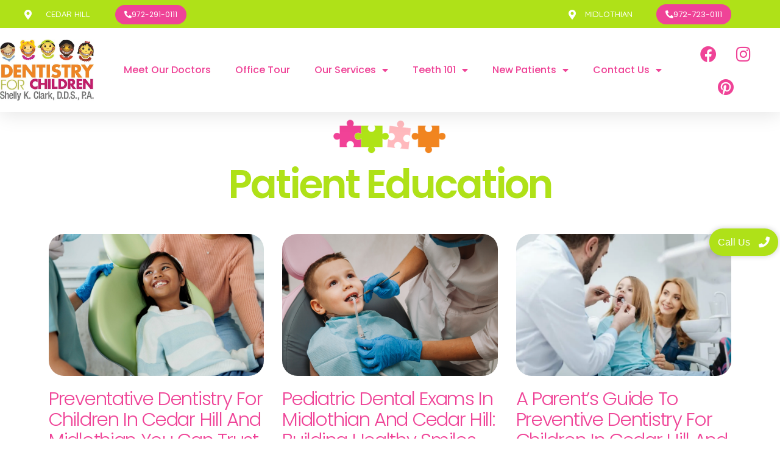

--- FILE ---
content_type: text/html; charset=UTF-8
request_url: https://drshellyclark.com/category/frenectomy/
body_size: 33679
content:
<!doctype html><html lang="en-US"><head><meta charset="UTF-8"><link rel="preconnect" href="https://fonts.gstatic.com/" crossorigin /><script src="[data-uri]" defer></script><script data-optimized="1" src="https://drshellyclark.com/wp-content/plugins/litespeed-cache/assets/js/webfontloader.min.js" defer></script> <meta name="viewport" content="width=device-width, initial-scale=1"><link rel="profile" href="https://gmpg.org/xfn/11"><meta name='robots' content='index, follow, max-image-preview:large, max-snippet:-1, max-video-preview:-1' /> <script data-cfasync="false" data-pagespeed-no-defer>var gtm4wp_datalayer_name = "dataLayer";
	var dataLayer = dataLayer || [];</script> <title>Frenectomy Archives | Dr Shelly Clark</title><link rel="canonical" href="https://drshellyclark.com/category/frenectomy/" /><meta property="og:locale" content="en_US" /><meta property="og:type" content="article" /><meta property="og:title" content="Frenectomy Archives | Dr Shelly Clark" /><meta property="og:url" content="https://drshellyclark.com/category/frenectomy/" /><meta property="og:site_name" content="Dr Shelly Clark" /><meta name="twitter:card" content="summary_large_image" /> <script type="application/ld+json" class="yoast-schema-graph">{"@context":"https://schema.org","@graph":[{"@type":"CollectionPage","@id":"https://drshellyclark.com/category/frenectomy/","url":"https://drshellyclark.com/category/frenectomy/","name":"Frenectomy Archives | Dr Shelly Clark","isPartOf":{"@id":"https://drshellyclark.com/#website"},"primaryImageOfPage":{"@id":"https://drshellyclark.com/category/frenectomy/#primaryimage"},"image":{"@id":"https://drshellyclark.com/category/frenectomy/#primaryimage"},"thumbnailUrl":"https://i0.wp.com/drshellyclark.com/wp-content/uploads/2023/02/shutterstock_1672775248.jpg?fit=1000%2C667&ssl=1","breadcrumb":{"@id":"https://drshellyclark.com/category/frenectomy/#breadcrumb"},"inLanguage":"en-US"},{"@type":"ImageObject","inLanguage":"en-US","@id":"https://drshellyclark.com/category/frenectomy/#primaryimage","url":"https://i0.wp.com/drshellyclark.com/wp-content/uploads/2023/02/shutterstock_1672775248.jpg?fit=1000%2C667&ssl=1","contentUrl":"https://i0.wp.com/drshellyclark.com/wp-content/uploads/2023/02/shutterstock_1672775248.jpg?fit=1000%2C667&ssl=1","width":1000,"height":667,"caption":"Teeth"},{"@type":"BreadcrumbList","@id":"https://drshellyclark.com/category/frenectomy/#breadcrumb","itemListElement":[{"@type":"ListItem","position":1,"name":"Home","item":"https://drshellyclark.com/"},{"@type":"ListItem","position":2,"name":"Frenectomy"}]},{"@type":"WebSite","@id":"https://drshellyclark.com/#website","url":"https://drshellyclark.com/","name":"Dr. Shelly Clark","description":"Dentistry for Children","publisher":{"@id":"https://drshellyclark.com/#organization"},"potentialAction":[{"@type":"SearchAction","target":{"@type":"EntryPoint","urlTemplate":"https://drshellyclark.com/?s={search_term_string}"},"query-input":{"@type":"PropertyValueSpecification","valueRequired":true,"valueName":"search_term_string"}}],"inLanguage":"en-US"},{"@type":"Organization","@id":"https://drshellyclark.com/#organization","name":"Dr. Shelly Clark","url":"https://drshellyclark.com/","logo":{"@type":"ImageObject","inLanguage":"en-US","@id":"https://drshellyclark.com/#/schema/logo/image/","url":"https://i0.wp.com/drshellyclark.com/wp-content/uploads/2022/10/clark-logo1.jpg?fit=600%2C389&ssl=1","contentUrl":"https://i0.wp.com/drshellyclark.com/wp-content/uploads/2022/10/clark-logo1.jpg?fit=600%2C389&ssl=1","width":600,"height":389,"caption":"Dr. Shelly Clark"},"image":{"@id":"https://drshellyclark.com/#/schema/logo/image/"}}]}</script> <link rel='dns-prefetch' href='//stats.wp.com' /><link rel='preconnect' href='//i0.wp.com' /><link rel='preconnect' href='//c0.wp.com' /><link rel="alternate" type="application/rss+xml" title="Dr Shelly Clark &raquo; Feed" href="https://drshellyclark.com/feed/" /><link rel="alternate" type="application/rss+xml" title="Dr Shelly Clark &raquo; Comments Feed" href="https://drshellyclark.com/comments/feed/" /><link rel="alternate" type="application/rss+xml" title="Dr Shelly Clark &raquo; Frenectomy Category Feed" href="https://drshellyclark.com/category/frenectomy/feed/" /><link data-optimized="1" rel='stylesheet' id='wp-block-library-css' href='https://drshellyclark.com/wp-content/litespeed/css/b6a3c99029122dffef886b846b775909.css?ver=75909' media='all' /><link data-optimized="1" rel='stylesheet' id='mediaelement-css' href='https://drshellyclark.com/wp-content/litespeed/css/a1f2ffcb7786fb8f7092c1d155b7359d.css?ver=7359d' media='all' /><link data-optimized="1" rel='stylesheet' id='wp-mediaelement-css' href='https://drshellyclark.com/wp-content/litespeed/css/04fe799c7876e68dcea61d10cc33dd54.css?ver=3dd54' media='all' /><style id='jetpack-sharing-buttons-style-inline-css'>.jetpack-sharing-buttons__services-list{display:flex;flex-direction:row;flex-wrap:wrap;gap:0;list-style-type:none;margin:5px;padding:0}.jetpack-sharing-buttons__services-list.has-small-icon-size{font-size:12px}.jetpack-sharing-buttons__services-list.has-normal-icon-size{font-size:16px}.jetpack-sharing-buttons__services-list.has-large-icon-size{font-size:24px}.jetpack-sharing-buttons__services-list.has-huge-icon-size{font-size:36px}@media print{.jetpack-sharing-buttons__services-list{display:none!important}}.editor-styles-wrapper .wp-block-jetpack-sharing-buttons{gap:0;padding-inline-start:0}ul.jetpack-sharing-buttons__services-list.has-background{padding:1.25em 2.375em}</style><style id='classic-theme-styles-inline-css'>/*! This file is auto-generated */
.wp-block-button__link{color:#fff;background-color:#32373c;border-radius:9999px;box-shadow:none;text-decoration:none;padding:calc(.667em + 2px) calc(1.333em + 2px);font-size:1.125em}.wp-block-file__button{background:#32373c;color:#fff;text-decoration:none}</style><style id='global-styles-inline-css'>:root{--wp--preset--aspect-ratio--square:1;--wp--preset--aspect-ratio--4-3:4/3;--wp--preset--aspect-ratio--3-4:3/4;--wp--preset--aspect-ratio--3-2:3/2;--wp--preset--aspect-ratio--2-3:2/3;--wp--preset--aspect-ratio--16-9:16/9;--wp--preset--aspect-ratio--9-16:9/16;--wp--preset--color--black:#000;--wp--preset--color--cyan-bluish-gray:#abb8c3;--wp--preset--color--white:#fff;--wp--preset--color--pale-pink:#f78da7;--wp--preset--color--vivid-red:#cf2e2e;--wp--preset--color--luminous-vivid-orange:#ff6900;--wp--preset--color--luminous-vivid-amber:#fcb900;--wp--preset--color--light-green-cyan:#7bdcb5;--wp--preset--color--vivid-green-cyan:#00d084;--wp--preset--color--pale-cyan-blue:#8ed1fc;--wp--preset--color--vivid-cyan-blue:#0693e3;--wp--preset--color--vivid-purple:#9b51e0;--wp--preset--gradient--vivid-cyan-blue-to-vivid-purple:linear-gradient(135deg,rgba(6,147,227,1) 0%,#9b51e0 100%);--wp--preset--gradient--light-green-cyan-to-vivid-green-cyan:linear-gradient(135deg,#7adcb4 0%,#00d082 100%);--wp--preset--gradient--luminous-vivid-amber-to-luminous-vivid-orange:linear-gradient(135deg,rgba(252,185,0,1) 0%,rgba(255,105,0,1) 100%);--wp--preset--gradient--luminous-vivid-orange-to-vivid-red:linear-gradient(135deg,rgba(255,105,0,1) 0%,#cf2e2e 100%);--wp--preset--gradient--very-light-gray-to-cyan-bluish-gray:linear-gradient(135deg,#eee 0%,#a9b8c3 100%);--wp--preset--gradient--cool-to-warm-spectrum:linear-gradient(135deg,#4aeadc 0%,#9778d1 20%,#cf2aba 40%,#ee2c82 60%,#fb6962 80%,#fef84c 100%);--wp--preset--gradient--blush-light-purple:linear-gradient(135deg,#ffceec 0%,#9896f0 100%);--wp--preset--gradient--blush-bordeaux:linear-gradient(135deg,#fecda5 0%,#fe2d2d 50%,#6b003e 100%);--wp--preset--gradient--luminous-dusk:linear-gradient(135deg,#ffcb70 0%,#c751c0 50%,#4158d0 100%);--wp--preset--gradient--pale-ocean:linear-gradient(135deg,#fff5cb 0%,#b6e3d4 50%,#33a7b5 100%);--wp--preset--gradient--electric-grass:linear-gradient(135deg,#caf880 0%,#71ce7e 100%);--wp--preset--gradient--midnight:linear-gradient(135deg,#020381 0%,#2874fc 100%);--wp--preset--font-size--small:13px;--wp--preset--font-size--medium:20px;--wp--preset--font-size--large:36px;--wp--preset--font-size--x-large:42px;--wp--preset--spacing--20:.44rem;--wp--preset--spacing--30:.67rem;--wp--preset--spacing--40:1rem;--wp--preset--spacing--50:1.5rem;--wp--preset--spacing--60:2.25rem;--wp--preset--spacing--70:3.38rem;--wp--preset--spacing--80:5.06rem;--wp--preset--shadow--natural:6px 6px 9px rgba(0,0,0,.2);--wp--preset--shadow--deep:12px 12px 50px rgba(0,0,0,.4);--wp--preset--shadow--sharp:6px 6px 0px rgba(0,0,0,.2);--wp--preset--shadow--outlined:6px 6px 0px -3px rgba(255,255,255,1),6px 6px rgba(0,0,0,1);--wp--preset--shadow--crisp:6px 6px 0px rgba(0,0,0,1)}:where(.is-layout-flex){gap:.5em}:where(.is-layout-grid){gap:.5em}body .is-layout-flex{display:flex}.is-layout-flex{flex-wrap:wrap;align-items:center}.is-layout-flex>:is(*,div){margin:0}body .is-layout-grid{display:grid}.is-layout-grid>:is(*,div){margin:0}:where(.wp-block-columns.is-layout-flex){gap:2em}:where(.wp-block-columns.is-layout-grid){gap:2em}:where(.wp-block-post-template.is-layout-flex){gap:1.25em}:where(.wp-block-post-template.is-layout-grid){gap:1.25em}.has-black-color{color:var(--wp--preset--color--black) !important}.has-cyan-bluish-gray-color{color:var(--wp--preset--color--cyan-bluish-gray) !important}.has-white-color{color:var(--wp--preset--color--white) !important}.has-pale-pink-color{color:var(--wp--preset--color--pale-pink) !important}.has-vivid-red-color{color:var(--wp--preset--color--vivid-red) !important}.has-luminous-vivid-orange-color{color:var(--wp--preset--color--luminous-vivid-orange) !important}.has-luminous-vivid-amber-color{color:var(--wp--preset--color--luminous-vivid-amber) !important}.has-light-green-cyan-color{color:var(--wp--preset--color--light-green-cyan) !important}.has-vivid-green-cyan-color{color:var(--wp--preset--color--vivid-green-cyan) !important}.has-pale-cyan-blue-color{color:var(--wp--preset--color--pale-cyan-blue) !important}.has-vivid-cyan-blue-color{color:var(--wp--preset--color--vivid-cyan-blue) !important}.has-vivid-purple-color{color:var(--wp--preset--color--vivid-purple) !important}.has-black-background-color{background-color:var(--wp--preset--color--black) !important}.has-cyan-bluish-gray-background-color{background-color:var(--wp--preset--color--cyan-bluish-gray) !important}.has-white-background-color{background-color:var(--wp--preset--color--white) !important}.has-pale-pink-background-color{background-color:var(--wp--preset--color--pale-pink) !important}.has-vivid-red-background-color{background-color:var(--wp--preset--color--vivid-red) !important}.has-luminous-vivid-orange-background-color{background-color:var(--wp--preset--color--luminous-vivid-orange) !important}.has-luminous-vivid-amber-background-color{background-color:var(--wp--preset--color--luminous-vivid-amber) !important}.has-light-green-cyan-background-color{background-color:var(--wp--preset--color--light-green-cyan) !important}.has-vivid-green-cyan-background-color{background-color:var(--wp--preset--color--vivid-green-cyan) !important}.has-pale-cyan-blue-background-color{background-color:var(--wp--preset--color--pale-cyan-blue) !important}.has-vivid-cyan-blue-background-color{background-color:var(--wp--preset--color--vivid-cyan-blue) !important}.has-vivid-purple-background-color{background-color:var(--wp--preset--color--vivid-purple) !important}.has-black-border-color{border-color:var(--wp--preset--color--black) !important}.has-cyan-bluish-gray-border-color{border-color:var(--wp--preset--color--cyan-bluish-gray) !important}.has-white-border-color{border-color:var(--wp--preset--color--white) !important}.has-pale-pink-border-color{border-color:var(--wp--preset--color--pale-pink) !important}.has-vivid-red-border-color{border-color:var(--wp--preset--color--vivid-red) !important}.has-luminous-vivid-orange-border-color{border-color:var(--wp--preset--color--luminous-vivid-orange) !important}.has-luminous-vivid-amber-border-color{border-color:var(--wp--preset--color--luminous-vivid-amber) !important}.has-light-green-cyan-border-color{border-color:var(--wp--preset--color--light-green-cyan) !important}.has-vivid-green-cyan-border-color{border-color:var(--wp--preset--color--vivid-green-cyan) !important}.has-pale-cyan-blue-border-color{border-color:var(--wp--preset--color--pale-cyan-blue) !important}.has-vivid-cyan-blue-border-color{border-color:var(--wp--preset--color--vivid-cyan-blue) !important}.has-vivid-purple-border-color{border-color:var(--wp--preset--color--vivid-purple) !important}.has-vivid-cyan-blue-to-vivid-purple-gradient-background{background:var(--wp--preset--gradient--vivid-cyan-blue-to-vivid-purple) !important}.has-light-green-cyan-to-vivid-green-cyan-gradient-background{background:var(--wp--preset--gradient--light-green-cyan-to-vivid-green-cyan) !important}.has-luminous-vivid-amber-to-luminous-vivid-orange-gradient-background{background:var(--wp--preset--gradient--luminous-vivid-amber-to-luminous-vivid-orange) !important}.has-luminous-vivid-orange-to-vivid-red-gradient-background{background:var(--wp--preset--gradient--luminous-vivid-orange-to-vivid-red) !important}.has-very-light-gray-to-cyan-bluish-gray-gradient-background{background:var(--wp--preset--gradient--very-light-gray-to-cyan-bluish-gray) !important}.has-cool-to-warm-spectrum-gradient-background{background:var(--wp--preset--gradient--cool-to-warm-spectrum) !important}.has-blush-light-purple-gradient-background{background:var(--wp--preset--gradient--blush-light-purple) !important}.has-blush-bordeaux-gradient-background{background:var(--wp--preset--gradient--blush-bordeaux) !important}.has-luminous-dusk-gradient-background{background:var(--wp--preset--gradient--luminous-dusk) !important}.has-pale-ocean-gradient-background{background:var(--wp--preset--gradient--pale-ocean) !important}.has-electric-grass-gradient-background{background:var(--wp--preset--gradient--electric-grass) !important}.has-midnight-gradient-background{background:var(--wp--preset--gradient--midnight) !important}.has-small-font-size{font-size:var(--wp--preset--font-size--small) !important}.has-medium-font-size{font-size:var(--wp--preset--font-size--medium) !important}.has-large-font-size{font-size:var(--wp--preset--font-size--large) !important}.has-x-large-font-size{font-size:var(--wp--preset--font-size--x-large) !important}:where(.wp-block-post-template.is-layout-flex){gap:1.25em}:where(.wp-block-post-template.is-layout-grid){gap:1.25em}:where(.wp-block-columns.is-layout-flex){gap:2em}:where(.wp-block-columns.is-layout-grid){gap:2em}:root :where(.wp-block-pullquote){font-size:1.5em;line-height:1.6}</style><link data-optimized="1" rel='stylesheet' id='elementor-icons-css' href='https://drshellyclark.com/wp-content/litespeed/css/cf453f27109e31096f68d7cf8fde5843.css?ver=f9c75' media='all' /><link data-optimized="1" rel='stylesheet' id='elementor-frontend-css' href='https://drshellyclark.com/wp-content/litespeed/css/ada6af25952d06aa027ac4ee161bf332.css?ver=fa25f' media='all' /><link data-optimized="1" rel='stylesheet' id='elementor-post-1206-css' href='https://drshellyclark.com/wp-content/litespeed/css/f2eb9a1c70846bb09451f91413e81914.css?ver=92ffc' media='all' /><link data-optimized="1" rel='stylesheet' id='elementor-pro-css' href='https://drshellyclark.com/wp-content/litespeed/css/f4c7443861b996d90c339de99181b700.css?ver=8b5bd' media='all' /><link data-optimized="1" rel='stylesheet' id='hello-elementor-css' href='https://drshellyclark.com/wp-content/litespeed/css/b9dcc85e70c383dd91bd2cf4da8da492.css?ver=7f197' media='all' /><link data-optimized="1" rel='stylesheet' id='hello-elementor-theme-style-css' href='https://drshellyclark.com/wp-content/litespeed/css/acc04584c74bf56c40402cbed10b3b8e.css?ver=8d0ee' media='all' /><link data-optimized="1" rel='stylesheet' id='hello-elementor-header-footer-css' href='https://drshellyclark.com/wp-content/litespeed/css/dacfcec2ed146cbe5112861177a53ac1.css?ver=34fae' media='all' /><link data-optimized="1" rel='stylesheet' id='elementor-post-1263-css' href='https://drshellyclark.com/wp-content/litespeed/css/44d131b3f3a8c2741c4cb1f731b63d17.css?ver=ce849' media='all' /><link data-optimized="1" rel='stylesheet' id='elementor-post-1248-css' href='https://drshellyclark.com/wp-content/litespeed/css/40b5c07a395cb3856a7088df06b606af.css?ver=2beb1' media='all' /><link data-optimized="1" rel='stylesheet' id='elementor-post-1239-css' href='https://drshellyclark.com/wp-content/litespeed/css/6908ce76cf95797c8f1bb33ed05134ae.css?ver=e0a1c' media='all' /><link data-optimized="1" rel='stylesheet' id='wpr-text-animations-css-css' href='https://drshellyclark.com/wp-content/litespeed/css/45f14ff3c215a7483656e7a68c249bc5.css?ver=14ad4' media='all' /><link data-optimized="1" rel='stylesheet' id='wpr-addons-css-css' href='https://drshellyclark.com/wp-content/litespeed/css/9e41d0737b43438e6dcfb313ab8824c4.css?ver=db661' media='all' /><link data-optimized="1" rel='stylesheet' id='font-awesome-5-all-css' href='https://drshellyclark.com/wp-content/litespeed/css/76b825d55c5dd1288dbe981048e9e7f3.css?ver=4c045' media='all' /><link data-optimized="1" rel='stylesheet' id='elementor-icons-shared-0-css' href='https://drshellyclark.com/wp-content/litespeed/css/bf14940e5e19a8bfbab5414dced29dd4.css?ver=cb39e' media='all' /><link data-optimized="1" rel='stylesheet' id='elementor-icons-fa-solid-css' href='https://drshellyclark.com/wp-content/litespeed/css/3d0813f3f8aa59a8a3b477b717838b1a.css?ver=d166e' media='all' /><link data-optimized="1" rel='stylesheet' id='elementor-icons-fa-brands-css' href='https://drshellyclark.com/wp-content/litespeed/css/4df79eeaaf33463a2e3a4f9775dde719.css?ver=a573a' media='all' /><link rel="preconnect" href="https://fonts.gstatic.com/" crossorigin><script data-cfasync="false" src="https://c0.wp.com/c/6.6/wp-includes/js/jquery/jquery.min.js" id="jquery-core-js"></script> <script data-cfasync="false" src="https://c0.wp.com/c/6.6/wp-includes/js/jquery/jquery-migrate.min.js" id="jquery-migrate-js"></script> <link rel="https://api.w.org/" href="https://drshellyclark.com/wp-json/" /><link rel="alternate" title="JSON" type="application/json" href="https://drshellyclark.com/wp-json/wp/v2/categories/13" /><script type="application/ld+json">{"@context":"https:\/\/schema.org","@graph":[{"@context":"https:\/\/schema.org","@type":"SiteNavigationElement","id":"site-navigation","name":"Meet Our Doctors","url":"https:\/\/drshellyclark.com\/meet-the-team\/"},{"@context":"https:\/\/schema.org","@type":"SiteNavigationElement","id":"site-navigation","name":"Office Tour","url":"https:\/\/drshellyclark.com\/office-tour\/"},{"@context":"https:\/\/schema.org","@type":"SiteNavigationElement","id":"site-navigation","name":"Our Services","url":"https:\/\/drshellyclark.com\/dental-services\/"},{"@context":"https:\/\/schema.org","@type":"SiteNavigationElement","id":"site-navigation","name":"Pediatric Dentistry","url":"https:\/\/drshellyclark.com\/pediatric-dentistry\/"},{"@context":"https:\/\/schema.org","@type":"SiteNavigationElement","id":"site-navigation","name":"First Baby Visits","url":"https:\/\/drshellyclark.com\/first-baby-visits\/"},{"@context":"https:\/\/schema.org","@type":"SiteNavigationElement","id":"site-navigation","name":"Pediatric Dental Exams","url":"https:\/\/drshellyclark.com\/pediatric-dental-exams\/"},{"@context":"https:\/\/schema.org","@type":"SiteNavigationElement","id":"site-navigation","name":"Pediatric Emergency Dentistry","url":"https:\/\/drshellyclark.com\/pediatric-emergency-dentistry\/"},{"@context":"https:\/\/schema.org","@type":"SiteNavigationElement","id":"site-navigation","name":"Pediatric Dental Fillings","url":"https:\/\/drshellyclark.com\/pediatric-dental-fillings\/"},{"@context":"https:\/\/schema.org","@type":"SiteNavigationElement","id":"site-navigation","name":"Dental Sealants","url":"https:\/\/drshellyclark.com\/dental-sealants\/"},{"@context":"https:\/\/schema.org","@type":"SiteNavigationElement","id":"site-navigation","name":"Dental Cleanings","url":"https:\/\/drshellyclark.com\/dental-cleanings\/"},{"@context":"https:\/\/schema.org","@type":"SiteNavigationElement","id":"site-navigation","name":"Fluoride Treatment","url":"https:\/\/drshellyclark.com\/fluoride-treatment\/"},{"@context":"https:\/\/schema.org","@type":"SiteNavigationElement","id":"site-navigation","name":"Thumb-Sucking","url":"https:\/\/drshellyclark.com\/thumb-sucking\/"},{"@context":"https:\/\/schema.org","@type":"SiteNavigationElement","id":"site-navigation","name":"Special Needs Dentistry","url":"https:\/\/drshellyclark.com\/special-needs-dentistry\/"},{"@context":"https:\/\/schema.org","@type":"SiteNavigationElement","id":"site-navigation","name":"Sedation Dentistry","url":"https:\/\/drshellyclark.com\/sedation-dentistry\/"},{"@context":"https:\/\/schema.org","@type":"SiteNavigationElement","id":"site-navigation","name":"Laser Frenectomy","url":"https:\/\/drshellyclark.com\/laser-frenectomy\/"},{"@context":"https:\/\/schema.org","@type":"SiteNavigationElement","id":"site-navigation","name":"Dental Technology","url":"https:\/\/drshellyclark.com\/dental-technology\/"},{"@context":"https:\/\/schema.org","@type":"SiteNavigationElement","id":"site-navigation","name":"Teeth 101","url":"https:\/\/drshellyclark.com\/teeth-101\/"},{"@context":"https:\/\/schema.org","@type":"SiteNavigationElement","id":"site-navigation","name":"Dental Topics","url":"https:\/\/drshellyclark.com\/dental-topics\/"},{"@context":"https:\/\/schema.org","@type":"SiteNavigationElement","id":"site-navigation","name":"Kids Zone","url":"https:\/\/drshellyclark.com\/kid-zone\/"},{"@context":"https:\/\/schema.org","@type":"SiteNavigationElement","id":"site-navigation","name":"Allie the Alligator","url":"https:\/\/drshellyclark.com\/allie-the-alligator\/"},{"@context":"https:\/\/schema.org","@type":"SiteNavigationElement","id":"site-navigation","name":"New Patients","url":"https:\/\/drshellyclark.com\/new-patients\/"},{"@context":"https:\/\/schema.org","@type":"SiteNavigationElement","id":"site-navigation","name":"New Patient Forms","url":"https:\/\/drshellyclark.com\/patient-forms\/"},{"@context":"https:\/\/schema.org","@type":"SiteNavigationElement","id":"site-navigation","name":"Make a Payment","url":"http:\/\/paypal.me\/drshellyclark"},{"@context":"https:\/\/schema.org","@type":"SiteNavigationElement","id":"site-navigation","name":"Patient Education","url":"https:\/\/drshellyclark.com\/patient-education\/"},{"@context":"https:\/\/schema.org","@type":"SiteNavigationElement","id":"site-navigation","name":"Contact Us","url":"https:\/\/drshellyclark.com\/contact-us\/"},{"@context":"https:\/\/schema.org","@type":"SiteNavigationElement","id":"site-navigation","name":"Midlothian Office","url":"https:\/\/drshellyclark.com\/midlothian-office\/"},{"@context":"https:\/\/schema.org","@type":"SiteNavigationElement","id":"site-navigation","name":"Cedar Hill Office","url":"https:\/\/drshellyclark.com\/cedar-hill-office\/"}]}</script><style>img#wpstats{display:none}</style>
 <script data-cfasync="false" data-pagespeed-no-defer type="text/javascript">var dataLayer_content = {"pagePostType":"post","pagePostType2":"category-post","pageCategory":["frenectomy"]};
	dataLayer.push( dataLayer_content );</script> <script data-cfasync="false">(function(w,d,s,l,i){w[l]=w[l]||[];w[l].push({'gtm.start':
new Date().getTime(),event:'gtm.js'});var f=d.getElementsByTagName(s)[0],
j=d.createElement(s),dl=l!='dataLayer'?'&l='+l:'';j.async=true;j.src=
'//www.googletagmanager.com/gtm.js?id='+i+dl;f.parentNode.insertBefore(j,f);
})(window,document,'script','dataLayer','GTM-TV2PKFH');</script> <meta name="generator" content="Elementor 3.27.3; features: additional_custom_breakpoints; settings: css_print_method-external, google_font-enabled, font_display-swap"><style>.e-con.e-parent:nth-of-type(n+4):not(.e-lazyloaded):not(.e-no-lazyload),.e-con.e-parent:nth-of-type(n+4):not(.e-lazyloaded):not(.e-no-lazyload) *{background-image:none !important}@media screen and (max-height:1024px){.e-con.e-parent:nth-of-type(n+3):not(.e-lazyloaded):not(.e-no-lazyload),.e-con.e-parent:nth-of-type(n+3):not(.e-lazyloaded):not(.e-no-lazyload) *{background-image:none !important}}@media screen and (max-height:640px){.e-con.e-parent:nth-of-type(n+2):not(.e-lazyloaded):not(.e-no-lazyload),.e-con.e-parent:nth-of-type(n+2):not(.e-lazyloaded):not(.e-no-lazyload) *{background-image:none !important}}</style><style type="text/css">.broken_link,a.broken_link{text-decoration:line-through}</style><style id="wpsp-style-frontend"></style><link rel="icon" href="https://i0.wp.com/drshellyclark.com/wp-content/uploads/2023/02/Untitled-design-32.png?fit=32%2C32&#038;ssl=1" sizes="32x32" /><link rel="icon" href="https://i0.wp.com/drshellyclark.com/wp-content/uploads/2023/02/Untitled-design-32.png?fit=192%2C192&#038;ssl=1" sizes="192x192" /><link rel="apple-touch-icon" href="https://i0.wp.com/drshellyclark.com/wp-content/uploads/2023/02/Untitled-design-32.png?fit=180%2C180&#038;ssl=1" /><meta name="msapplication-TileImage" content="https://i0.wp.com/drshellyclark.com/wp-content/uploads/2023/02/Untitled-design-32.png?fit=270%2C270&#038;ssl=1" /><style id="wpr_lightbox_styles">.lg-backdrop{background-color:rgba(0,0,0,.6) !important}.lg-toolbar,.lg-dropdown{background-color:rgba(0,0,0,.8) !important}.lg-dropdown:after{border-bottom-color:rgba(0,0,0,.8) !important}.lg-sub-html{background-color:rgba(0,0,0,.8) !important}.lg-thumb-outer,.lg-progress-bar{background-color:#444 !important}.lg-progress{background-color:#a90707 !important}.lg-icon{color:#efefef !important;font-size:20px !important}.lg-icon.lg-toogle-thumb{font-size:24px !important}.lg-icon:hover,.lg-dropdown-text:hover{color:#fff !important}.lg-sub-html,.lg-dropdown-text{color:#efefef !important;font-size:14px !important}#lg-counter{color:#efefef !important;font-size:14px !important}.lg-prev,.lg-next{font-size:35px !important}.lg-icon{background-color:transparent !important}#lg-counter{opacity:.9}.lg-thumb-outer{padding:0 10px}.lg-thumb-item{border-radius:0 !important;border:none !important;opacity:.5}.lg-thumb-item.active{opacity:1}</style></head><body data-rsssl=1 class="archive category category-frenectomy category-13 wp-custom-logo wp-schema-pro-2.7.23 elementor-default elementor-template-full-width elementor-kit-1206 elementor-page-1239"><noscript><iframe data-lazyloaded="1" src="about:blank" data-src="https://www.googletagmanager.com/ns.html?id=GTM-TV2PKFH" height="0" width="0" style="display:none;visibility:hidden" aria-hidden="true"></iframe></noscript><a class="skip-link screen-reader-text" href="#content">Skip to content</a><header data-elementor-type="header" data-elementor-id="1263" class="elementor elementor-1263 elementor-location-header" data-elementor-post-type="elementor_library"><section class="elementor-section elementor-top-section elementor-element elementor-element-54c64bc6 elementor-section-full_width elementor-section-height-default elementor-section-height-default wpr-particle-no wpr-jarallax-no wpr-parallax-no wpr-sticky-section-no" data-id="54c64bc6" data-element_type="section" id="header_pop" data-settings="{&quot;sticky&quot;:&quot;top&quot;,&quot;sticky_on&quot;:[&quot;desktop&quot;,&quot;tablet&quot;,&quot;mobile&quot;],&quot;sticky_offset&quot;:0,&quot;sticky_effects_offset&quot;:0}"><div class="elementor-container elementor-column-gap-default"><div class="elementor-column elementor-col-100 elementor-top-column elementor-element elementor-element-6071b710" data-id="6071b710" data-element_type="column"><div class="elementor-widget-wrap elementor-element-populated"><section class="elementor-section elementor-inner-section elementor-element elementor-element-34ebddc0 elementor-reverse-mobile elementor-section-boxed elementor-section-height-default elementor-section-height-default wpr-particle-no wpr-jarallax-no wpr-parallax-no wpr-sticky-section-no" data-id="34ebddc0" data-element_type="section" data-settings="{&quot;background_background&quot;:&quot;classic&quot;}"><div class="elementor-container elementor-column-gap-default"><div class="elementor-column elementor-col-20 elementor-inner-column elementor-element elementor-element-67902b25 elementor-hidden-phone" data-id="67902b25" data-element_type="column"><div class="elementor-widget-wrap elementor-element-populated"><div class="elementor-element elementor-element-68d5ec00 elementor-icon-list--layout-inline elementor-align-left elementor-mobile-align-center elementor-list-item-link-full_width elementor-widget elementor-widget-icon-list" data-id="68d5ec00" data-element_type="widget" data-widget_type="icon-list.default"><div class="elementor-widget-container"><ul class="elementor-icon-list-items elementor-inline-items"><li class="elementor-icon-list-item elementor-inline-item">
<a href="/cedar-hill-office"><span class="elementor-icon-list-icon">
<i aria-hidden="true" class="fas fa-map-marker-alt"></i>						</span>
<span class="elementor-icon-list-text">Cedar Hill</span>
</a></li></ul></div></div></div></div><div class="elementor-column elementor-col-20 elementor-inner-column elementor-element elementor-element-2cbc3974" data-id="2cbc3974" data-element_type="column"><div class="elementor-widget-wrap elementor-element-populated"><div class="elementor-element elementor-element-25873b4d elementor-align-center elementor-mobile-align-right elementor-hidden-mobile elementor-widget__width-initial elementor-widget elementor-widget-button" data-id="25873b4d" data-element_type="widget" data-widget_type="button.default"><div class="elementor-widget-container"><div class="elementor-button-wrapper">
<a class="elementor-button elementor-button-link elementor-size-sm" href="tel:972-291-0111">
<span class="elementor-button-content-wrapper">
<span class="elementor-button-icon">
<i aria-hidden="true" class="fas fa-phone-alt"></i>			</span>
<span class="elementor-button-text">972-291-0111</span>
</span>
</a></div></div></div></div></div><div class="elementor-column elementor-col-20 elementor-inner-column elementor-element elementor-element-65074daa" data-id="65074daa" data-element_type="column"><div class="elementor-widget-wrap"></div></div><div class="elementor-column elementor-col-20 elementor-inner-column elementor-element elementor-element-1ad0c16 elementor-hidden-phone" data-id="1ad0c16" data-element_type="column"><div class="elementor-widget-wrap elementor-element-populated"><div class="elementor-element elementor-element-77e4abe elementor-icon-list--layout-inline elementor-align-right elementor-mobile-align-center elementor-list-item-link-full_width elementor-widget elementor-widget-icon-list" data-id="77e4abe" data-element_type="widget" data-widget_type="icon-list.default"><div class="elementor-widget-container"><ul class="elementor-icon-list-items elementor-inline-items"><li class="elementor-icon-list-item elementor-inline-item">
<a href="/midlothian-office"><span class="elementor-icon-list-icon">
<i aria-hidden="true" class="fas fa-map-marker-alt"></i>						</span>
<span class="elementor-icon-list-text">Midlothian</span>
</a></li></ul></div></div></div></div><div class="elementor-column elementor-col-20 elementor-inner-column elementor-element elementor-element-c25a056" data-id="c25a056" data-element_type="column"><div class="elementor-widget-wrap elementor-element-populated"><div class="elementor-element elementor-element-a0c89d2 elementor-align-center elementor-mobile-align-right elementor-hidden-mobile elementor-widget elementor-widget-button" data-id="a0c89d2" data-element_type="widget" data-widget_type="button.default"><div class="elementor-widget-container"><div class="elementor-button-wrapper">
<a class="elementor-button elementor-button-link elementor-size-sm" href="tel:972-723-0111">
<span class="elementor-button-content-wrapper">
<span class="elementor-button-icon">
<i aria-hidden="true" class="fas fa-phone-alt"></i>			</span>
<span class="elementor-button-text">972-723-0111</span>
</span>
</a></div></div></div></div></div></div></section><section class="elementor-section elementor-inner-section elementor-element elementor-element-41d6e08f elementor-section-boxed elementor-section-height-default elementor-section-height-default wpr-particle-no wpr-jarallax-no wpr-parallax-no wpr-sticky-section-no" data-id="41d6e08f" data-element_type="section" data-settings="{&quot;background_background&quot;:&quot;classic&quot;}"><div class="elementor-container elementor-column-gap-default"><div class="elementor-column elementor-col-33 elementor-inner-column elementor-element elementor-element-4c0e166" data-id="4c0e166" data-element_type="column"><div class="elementor-widget-wrap elementor-element-populated"><div class="elementor-element elementor-element-66be274a elementor-widget elementor-widget-image" data-id="66be274a" data-element_type="widget" data-widget_type="image.default"><div class="elementor-widget-container">
<a href="https://drshellyclark.com">
<img data-lazyloaded="1" data-placeholder-resp="600x389" src="[data-uri]" fetchpriority="high" width="600" height="389" data-src="https://i0.wp.com/drshellyclark.com/wp-content/uploads/2022/10/clark-logo1.jpg?fit=600%2C389&amp;ssl=1" class="attachment-large size-large wp-image-7" alt="Contact Us Dentistry for Children with Shelly K Clark Pediatric Dentistry, Sedation Dentistry, Laser Frenectomy, Special need Dentistry, Children’s Dentistry in Cedar Hill, TX 75104 &amp; Midlothian, TX 76065" data-srcset="https://i0.wp.com/drshellyclark.com/wp-content/uploads/2022/10/clark-logo1.jpg?w=600&amp;ssl=1 600w, https://i0.wp.com/drshellyclark.com/wp-content/uploads/2022/10/clark-logo1.jpg?resize=300%2C195&amp;ssl=1 300w, https://i0.wp.com/drshellyclark.com/wp-content/uploads/2022/10/clark-logo1.jpg?resize=93%2C60&amp;ssl=1 93w" data-sizes="(max-width: 600px) 100vw, 600px" />								</a></div></div></div></div><div class="elementor-column elementor-col-33 elementor-inner-column elementor-element elementor-element-52761428" data-id="52761428" data-element_type="column"><div class="elementor-widget-wrap elementor-element-populated"><div class="elementor-element elementor-element-6cc366a3 elementor-nav-menu__align-center elementor-nav-menu__text-align-center elementor-nav-menu--dropdown-tablet elementor-nav-menu--toggle elementor-nav-menu--burger elementor-widget elementor-widget-nav-menu" data-id="6cc366a3" data-element_type="widget" data-settings="{&quot;layout&quot;:&quot;horizontal&quot;,&quot;submenu_icon&quot;:{&quot;value&quot;:&quot;&lt;i class=\&quot;fas fa-caret-down\&quot;&gt;&lt;\/i&gt;&quot;,&quot;library&quot;:&quot;fa-solid&quot;},&quot;toggle&quot;:&quot;burger&quot;}" data-widget_type="nav-menu.default"><div class="elementor-widget-container"><nav aria-label="Menu" class="elementor-nav-menu--main elementor-nav-menu__container elementor-nav-menu--layout-horizontal e--pointer-text e--animation-grow"><ul id="menu-1-6cc366a3" class="elementor-nav-menu"><li class="menu-item menu-item-type-post_type menu-item-object-page menu-item-1659"><a href="https://drshellyclark.com/meet-the-team/" class="elementor-item">Meet Our Doctors</a></li><li class="menu-item menu-item-type-post_type menu-item-object-page menu-item-2145"><a href="https://drshellyclark.com/office-tour/" class="elementor-item">Office Tour</a></li><li class="menu-item menu-item-type-post_type menu-item-object-page menu-item-has-children menu-item-1679"><a href="https://drshellyclark.com/dental-services/" class="elementor-item">Our Services</a><ul class="sub-menu elementor-nav-menu--dropdown"><li class="menu-item menu-item-type-post_type menu-item-object-page menu-item-has-children menu-item-2859"><a href="https://drshellyclark.com/pediatric-dentistry/" class="elementor-sub-item">Pediatric Dentistry</a><ul class="sub-menu elementor-nav-menu--dropdown"><li class="menu-item menu-item-type-post_type menu-item-object-page menu-item-2342"><a href="https://drshellyclark.com/first-baby-visits/" class="elementor-sub-item">First Baby Visits</a></li><li class="menu-item menu-item-type-post_type menu-item-object-page menu-item-2908"><a href="https://drshellyclark.com/pediatric-dental-exams/" class="elementor-sub-item">Pediatric Dental Exams</a></li><li class="menu-item menu-item-type-post_type menu-item-object-page menu-item-3046"><a href="https://drshellyclark.com/pediatric-emergency-dentistry/" class="elementor-sub-item">Pediatric Emergency Dentistry</a></li><li class="menu-item menu-item-type-post_type menu-item-object-page menu-item-3099"><a href="https://drshellyclark.com/pediatric-dental-fillings/" class="elementor-sub-item">Pediatric Dental Fillings</a></li></ul></li><li class="menu-item menu-item-type-post_type menu-item-object-page menu-item-2573"><a href="https://drshellyclark.com/dental-sealants/" class="elementor-sub-item">Dental Sealants</a></li><li class="menu-item menu-item-type-post_type menu-item-object-page menu-item-2885"><a href="https://drshellyclark.com/dental-cleanings/" class="elementor-sub-item">Dental Cleanings</a></li><li class="menu-item menu-item-type-post_type menu-item-object-page menu-item-2832"><a href="https://drshellyclark.com/fluoride-treatment/" class="elementor-sub-item">Fluoride Treatment</a></li><li class="menu-item menu-item-type-post_type menu-item-object-page menu-item-2465"><a href="https://drshellyclark.com/thumb-sucking/" class="elementor-sub-item">Thumb-Sucking</a></li><li class="menu-item menu-item-type-post_type menu-item-object-page menu-item-1607"><a href="https://drshellyclark.com/special-needs-dentistry/" class="elementor-sub-item">Special Needs Dentistry</a></li><li class="menu-item menu-item-type-post_type menu-item-object-page menu-item-1608"><a href="https://drshellyclark.com/sedation-dentistry/" class="elementor-sub-item">Sedation Dentistry</a></li><li class="menu-item menu-item-type-post_type menu-item-object-page menu-item-1609"><a href="https://drshellyclark.com/laser-frenectomy/" class="elementor-sub-item">Laser Frenectomy</a></li><li class="menu-item menu-item-type-post_type menu-item-object-page menu-item-2343"><a href="https://drshellyclark.com/dental-technology/" class="elementor-sub-item">Dental Technology</a></li></ul></li><li class="menu-item menu-item-type-post_type menu-item-object-page menu-item-has-children menu-item-2298"><a href="https://drshellyclark.com/teeth-101/" class="elementor-item">Teeth 101</a><ul class="sub-menu elementor-nav-menu--dropdown"><li class="menu-item menu-item-type-post_type menu-item-object-page menu-item-1774"><a href="https://drshellyclark.com/dental-topics/" class="elementor-sub-item">Dental Topics</a></li><li class="menu-item menu-item-type-post_type menu-item-object-page menu-item-1660"><a href="https://drshellyclark.com/kid-zone/" class="elementor-sub-item">Kids Zone</a></li><li class="menu-item menu-item-type-post_type menu-item-object-page menu-item-1662"><a href="https://drshellyclark.com/allie-the-alligator/" class="elementor-sub-item">Allie the Alligator</a></li></ul></li><li class="menu-item menu-item-type-post_type menu-item-object-page menu-item-has-children menu-item-1605"><a href="https://drshellyclark.com/new-patients/" class="elementor-item">New Patients</a><ul class="sub-menu elementor-nav-menu--dropdown"><li class="menu-item menu-item-type-post_type menu-item-object-page menu-item-2540"><a href="https://drshellyclark.com/patient-forms/" class="elementor-sub-item">New Patient Forms</a></li><li class="menu-item menu-item-type-custom menu-item-object-custom menu-item-2418"><a href="http://paypal.me/drshellyclark" class="elementor-sub-item">Make a Payment</a></li><li class="menu-item menu-item-type-post_type menu-item-object-page current_page_parent menu-item-2479"><a href="https://drshellyclark.com/patient-education/" class="elementor-sub-item">Patient Education</a></li></ul></li><li class="menu-item menu-item-type-post_type menu-item-object-page menu-item-has-children menu-item-1699"><a href="https://drshellyclark.com/contact-us/" class="elementor-item">Contact Us</a><ul class="sub-menu elementor-nav-menu--dropdown"><li class="menu-item menu-item-type-post_type menu-item-object-page menu-item-1717"><a href="https://drshellyclark.com/midlothian-office/" class="elementor-sub-item">Midlothian Office</a></li><li class="menu-item menu-item-type-post_type menu-item-object-page menu-item-1718"><a href="https://drshellyclark.com/cedar-hill-office/" class="elementor-sub-item">Cedar Hill Office</a></li></ul></li></ul></nav><div class="elementor-menu-toggle" role="button" tabindex="0" aria-label="Menu Toggle" aria-expanded="false">
<i aria-hidden="true" role="presentation" class="elementor-menu-toggle__icon--open eicon-menu-bar"></i><i aria-hidden="true" role="presentation" class="elementor-menu-toggle__icon--close eicon-close"></i>			<span class="elementor-screen-only">Menu</span></div><nav class="elementor-nav-menu--dropdown elementor-nav-menu__container" aria-hidden="true"><ul id="menu-2-6cc366a3" class="elementor-nav-menu"><li class="menu-item menu-item-type-post_type menu-item-object-page menu-item-1659"><a href="https://drshellyclark.com/meet-the-team/" class="elementor-item" tabindex="-1">Meet Our Doctors</a></li><li class="menu-item menu-item-type-post_type menu-item-object-page menu-item-2145"><a href="https://drshellyclark.com/office-tour/" class="elementor-item" tabindex="-1">Office Tour</a></li><li class="menu-item menu-item-type-post_type menu-item-object-page menu-item-has-children menu-item-1679"><a href="https://drshellyclark.com/dental-services/" class="elementor-item" tabindex="-1">Our Services</a><ul class="sub-menu elementor-nav-menu--dropdown"><li class="menu-item menu-item-type-post_type menu-item-object-page menu-item-has-children menu-item-2859"><a href="https://drshellyclark.com/pediatric-dentistry/" class="elementor-sub-item" tabindex="-1">Pediatric Dentistry</a><ul class="sub-menu elementor-nav-menu--dropdown"><li class="menu-item menu-item-type-post_type menu-item-object-page menu-item-2342"><a href="https://drshellyclark.com/first-baby-visits/" class="elementor-sub-item" tabindex="-1">First Baby Visits</a></li><li class="menu-item menu-item-type-post_type menu-item-object-page menu-item-2908"><a href="https://drshellyclark.com/pediatric-dental-exams/" class="elementor-sub-item" tabindex="-1">Pediatric Dental Exams</a></li><li class="menu-item menu-item-type-post_type menu-item-object-page menu-item-3046"><a href="https://drshellyclark.com/pediatric-emergency-dentistry/" class="elementor-sub-item" tabindex="-1">Pediatric Emergency Dentistry</a></li><li class="menu-item menu-item-type-post_type menu-item-object-page menu-item-3099"><a href="https://drshellyclark.com/pediatric-dental-fillings/" class="elementor-sub-item" tabindex="-1">Pediatric Dental Fillings</a></li></ul></li><li class="menu-item menu-item-type-post_type menu-item-object-page menu-item-2573"><a href="https://drshellyclark.com/dental-sealants/" class="elementor-sub-item" tabindex="-1">Dental Sealants</a></li><li class="menu-item menu-item-type-post_type menu-item-object-page menu-item-2885"><a href="https://drshellyclark.com/dental-cleanings/" class="elementor-sub-item" tabindex="-1">Dental Cleanings</a></li><li class="menu-item menu-item-type-post_type menu-item-object-page menu-item-2832"><a href="https://drshellyclark.com/fluoride-treatment/" class="elementor-sub-item" tabindex="-1">Fluoride Treatment</a></li><li class="menu-item menu-item-type-post_type menu-item-object-page menu-item-2465"><a href="https://drshellyclark.com/thumb-sucking/" class="elementor-sub-item" tabindex="-1">Thumb-Sucking</a></li><li class="menu-item menu-item-type-post_type menu-item-object-page menu-item-1607"><a href="https://drshellyclark.com/special-needs-dentistry/" class="elementor-sub-item" tabindex="-1">Special Needs Dentistry</a></li><li class="menu-item menu-item-type-post_type menu-item-object-page menu-item-1608"><a href="https://drshellyclark.com/sedation-dentistry/" class="elementor-sub-item" tabindex="-1">Sedation Dentistry</a></li><li class="menu-item menu-item-type-post_type menu-item-object-page menu-item-1609"><a href="https://drshellyclark.com/laser-frenectomy/" class="elementor-sub-item" tabindex="-1">Laser Frenectomy</a></li><li class="menu-item menu-item-type-post_type menu-item-object-page menu-item-2343"><a href="https://drshellyclark.com/dental-technology/" class="elementor-sub-item" tabindex="-1">Dental Technology</a></li></ul></li><li class="menu-item menu-item-type-post_type menu-item-object-page menu-item-has-children menu-item-2298"><a href="https://drshellyclark.com/teeth-101/" class="elementor-item" tabindex="-1">Teeth 101</a><ul class="sub-menu elementor-nav-menu--dropdown"><li class="menu-item menu-item-type-post_type menu-item-object-page menu-item-1774"><a href="https://drshellyclark.com/dental-topics/" class="elementor-sub-item" tabindex="-1">Dental Topics</a></li><li class="menu-item menu-item-type-post_type menu-item-object-page menu-item-1660"><a href="https://drshellyclark.com/kid-zone/" class="elementor-sub-item" tabindex="-1">Kids Zone</a></li><li class="menu-item menu-item-type-post_type menu-item-object-page menu-item-1662"><a href="https://drshellyclark.com/allie-the-alligator/" class="elementor-sub-item" tabindex="-1">Allie the Alligator</a></li></ul></li><li class="menu-item menu-item-type-post_type menu-item-object-page menu-item-has-children menu-item-1605"><a href="https://drshellyclark.com/new-patients/" class="elementor-item" tabindex="-1">New Patients</a><ul class="sub-menu elementor-nav-menu--dropdown"><li class="menu-item menu-item-type-post_type menu-item-object-page menu-item-2540"><a href="https://drshellyclark.com/patient-forms/" class="elementor-sub-item" tabindex="-1">New Patient Forms</a></li><li class="menu-item menu-item-type-custom menu-item-object-custom menu-item-2418"><a href="http://paypal.me/drshellyclark" class="elementor-sub-item" tabindex="-1">Make a Payment</a></li><li class="menu-item menu-item-type-post_type menu-item-object-page current_page_parent menu-item-2479"><a href="https://drshellyclark.com/patient-education/" class="elementor-sub-item" tabindex="-1">Patient Education</a></li></ul></li><li class="menu-item menu-item-type-post_type menu-item-object-page menu-item-has-children menu-item-1699"><a href="https://drshellyclark.com/contact-us/" class="elementor-item" tabindex="-1">Contact Us</a><ul class="sub-menu elementor-nav-menu--dropdown"><li class="menu-item menu-item-type-post_type menu-item-object-page menu-item-1717"><a href="https://drshellyclark.com/midlothian-office/" class="elementor-sub-item" tabindex="-1">Midlothian Office</a></li><li class="menu-item menu-item-type-post_type menu-item-object-page menu-item-1718"><a href="https://drshellyclark.com/cedar-hill-office/" class="elementor-sub-item" tabindex="-1">Cedar Hill Office</a></li></ul></li></ul></nav></div></div></div></div><div class="elementor-column elementor-col-33 elementor-inner-column elementor-element elementor-element-3b898ffb" data-id="3b898ffb" data-element_type="column"><div class="elementor-widget-wrap elementor-element-populated"><div class="elementor-element elementor-element-7953a52 elementor-shape-rounded elementor-grid-0 e-grid-align-center elementor-widget elementor-widget-social-icons" data-id="7953a52" data-element_type="widget" data-widget_type="social-icons.default"><div class="elementor-widget-container"><div class="elementor-social-icons-wrapper elementor-grid">
<span class="elementor-grid-item">
<a class="elementor-icon elementor-social-icon elementor-social-icon-facebook elementor-animation-grow elementor-repeater-item-3f9b50a" href="https://www.facebook.com/drshellyclark" target="_blank">
<span class="elementor-screen-only">Facebook</span>
<i class="fab fa-facebook"></i>					</a>
</span>
<span class="elementor-grid-item">
<a class="elementor-icon elementor-social-icon elementor-social-icon-instagram elementor-animation-grow elementor-repeater-item-ff0e294" href="https://www.instagram.com/drshellyclark/" target="_blank">
<span class="elementor-screen-only">Instagram</span>
<i class="fab fa-instagram"></i>					</a>
</span>
<span class="elementor-grid-item">
<a class="elementor-icon elementor-social-icon elementor-social-icon-pinterest elementor-animation-grow elementor-repeater-item-087d17f" href="https://www.pinterest.com/dentistryf/" target="_blank">
<span class="elementor-screen-only">Pinterest</span>
<i class="fab fa-pinterest"></i>					</a>
</span></div></div></div></div></div></div></section></div></div></div></section></header><div data-elementor-type="archive" data-elementor-id="1239" class="elementor elementor-1239 elementor-location-archive" data-elementor-post-type="elementor_library"><section class="elementor-section elementor-top-section elementor-element elementor-element-eb9b23c elementor-section-boxed elementor-section-height-default elementor-section-height-default wpr-particle-no wpr-jarallax-no wpr-parallax-no wpr-sticky-section-no" data-id="eb9b23c" data-element_type="section"><div class="elementor-container elementor-column-gap-default"><div class="elementor-column elementor-col-100 elementor-top-column elementor-element elementor-element-8634af3" data-id="8634af3" data-element_type="column"><div class="elementor-widget-wrap elementor-element-populated"><div class="elementor-element elementor-element-67bd841 elementor-widget elementor-widget-image" data-id="67bd841" data-element_type="widget" data-widget_type="image.default"><div class="elementor-widget-container">
<img data-lazyloaded="1" data-placeholder-resp="500x166" src="[data-uri]" width="500" height="166" data-src="https://i0.wp.com/drshellyclark.com/wp-content/uploads/2023/02/Untitled-design-36-e1677533366478.png?fit=500%2C166&amp;ssl=1" class="attachment-large size-large wp-image-2206" alt="" data-srcset="https://i0.wp.com/drshellyclark.com/wp-content/uploads/2023/02/Untitled-design-36-e1677533366478.png?w=500&amp;ssl=1 500w, https://i0.wp.com/drshellyclark.com/wp-content/uploads/2023/02/Untitled-design-36-e1677533366478.png?resize=300%2C100&amp;ssl=1 300w" data-sizes="(max-width: 500px) 100vw, 500px" /></div></div><div class="elementor-element elementor-element-2250cb8 elementor-widget elementor-widget-heading" data-id="2250cb8" data-element_type="widget" data-widget_type="heading.default"><div class="elementor-widget-container"><h1 class="elementor-heading-title elementor-size-default">Patient Education</h1></div></div></div></div></div></section><section class="elementor-section elementor-top-section elementor-element elementor-element-39b429a elementor-section-boxed elementor-section-height-default elementor-section-height-default wpr-particle-no wpr-jarallax-no wpr-parallax-no wpr-sticky-section-no" data-id="39b429a" data-element_type="section"><div class="elementor-container elementor-column-gap-default"><div class="elementor-column elementor-col-100 elementor-top-column elementor-element elementor-element-5210124" data-id="5210124" data-element_type="column"><div class="elementor-widget-wrap elementor-element-populated"><div class="elementor-element elementor-element-6db1ea5 elementor-grid-3 elementor-grid-tablet-2 elementor-grid-mobile-1 elementor-posts--thumbnail-top elementor-widget elementor-widget-posts" data-id="6db1ea5" data-element_type="widget" data-settings="{&quot;pagination_type&quot;:&quot;numbers_and_prev_next&quot;,&quot;classic_columns&quot;:&quot;3&quot;,&quot;classic_columns_tablet&quot;:&quot;2&quot;,&quot;classic_columns_mobile&quot;:&quot;1&quot;,&quot;classic_row_gap&quot;:{&quot;unit&quot;:&quot;px&quot;,&quot;size&quot;:35,&quot;sizes&quot;:[]},&quot;classic_row_gap_tablet&quot;:{&quot;unit&quot;:&quot;px&quot;,&quot;size&quot;:&quot;&quot;,&quot;sizes&quot;:[]},&quot;classic_row_gap_mobile&quot;:{&quot;unit&quot;:&quot;px&quot;,&quot;size&quot;:&quot;&quot;,&quot;sizes&quot;:[]}}" data-widget_type="posts.classic"><div class="elementor-widget-container"><div class="elementor-posts-container elementor-posts elementor-posts--skin-classic elementor-grid"><article class="elementor-post elementor-grid-item post-3175 post type-post status-publish format-standard has-post-thumbnail hentry category-preventative-dentistry-for-children-cedar-hill-and-midlothian tag-preventative-dentistry-for-children-cedar-hill-and-midlothian">
<a class="elementor-post__thumbnail__link" href="https://drshellyclark.com/preventative-dentistry-for-children-in-cedar-hill-and-midlothian-you-can-trust/" tabindex="-1" ><div class="elementor-post__thumbnail"><img data-lazyloaded="1" data-placeholder-resp="1000x527" src="[data-uri]" width="1000" height="527" data-src="https://i0.wp.com/drshellyclark.com/wp-content/uploads/2026/01/shutterstock_2472680781.jpg?fit=1000%2C527&amp;ssl=1" class="attachment-full size-full wp-image-3176" alt="Preventative Dentistry for Children Cedar Hill and Midlothian" /></div>
</a><div class="elementor-post__text"><h3 class="elementor-post__title">
<a href="https://drshellyclark.com/preventative-dentistry-for-children-in-cedar-hill-and-midlothian-you-can-trust/" >
Preventative Dentistry for Children in Cedar Hill and Midlothian You Can Trust			</a></h3><div class="elementor-post__excerpt"><p>As a parent, you want your child to grow up with a healthy, confident smile. At Dentistry for Children with Shelly K Clark, DDS, we focus on preventative dentistry for children in Cedar Hill and Midlothian to help families keep cavities away and build habits that last a lifetime. Our team creates a warm, comfortable environment where kids actually look forward to their visits. When children feel safe and relaxed during dental appointments, they’re more likely to maintain good oral health habits as they grow. Why Start Early With Preventative Care? Building strong dental habits during childhood sets the foundation for years of healthy teeth. When kids visit us regularly, we catch small concerns before they become bigger problems. A tiny cavity spotted early is much easier to treat than one that’s been growing for months. Early visits also help children become familiar with dental care, so they grow up without the fear or anxiety many adults carry. The benefits show up in everyday life. Fewer toothaches mean less disruption to school and activities. Kids who feel confident about their teeth smile more freely. Parents worry less about emergency visits and unexpected dental bills. Most importantly, children learn that taking care of their teeth is just a normal part of staying healthy. What Happens During a Preventative Visit? Each appointment at our practice includes several key components that work together to protect your child’s smile: Dr. Shelly Clark takes time to explain everything in kid-friendly terms, answering questions and making sure both parents and children understand what’s happening. Our dental cleanings are gentle, and we always work at a pace that keeps kids comfortable. Protection Beyond the Toothbrush Even the most diligent brushing can’t always reach every spot, especially in those deep grooves on back teeth. That’s where dental sealants come in. These thin protective coatings create a smooth surface that keeps food particles and bacteria out. They’re quick to apply, completely painless, and incredibly effective at preventing cavities in molars. Fluoride treatments add another layer of defense. Applied during regular checkups, fluoride helps harden enamel and repair early signs of decay before they turn into cavities. These simple preventative measures work especially well for kids who are still perfecting their brushing technique or who naturally have higher cavity risk. Teaching Habits That Stick Preventative dentistry for children in Cedar Hill and Midlothian goes beyond what happens in our office. We help families create daily routines that support healthy teeth at home. Our team offers practical guidance on brushing techniques that work for small hands, making flossing feel less like a chore, and choosing snacks and drinks that won’t harm developing teeth. Many parents have questions about thumb sucking, pacifier use, or how to handle a child who resists brushing. We provide honest, judgment-free advice that considers your family’s unique situation. Rather than overwhelming families with lists of rules, we focus on a few key changes that make the biggest difference. When Should Your Child’s Dental Visits Begin? The American Academy of Pediatric Dentistry recommends that children have their first dental visit by age one or within six months of their first tooth appearing. These early appointments might seem unnecessary when there are only a few teeth to check, but they serve an important purpose. Early visits let us monitor development, catch any concerns right away, and help your child get comfortable with dental care before any problems arise. Those first appointments are typically short and sweet. We focus on making your child feel welcome, examining their teeth gently, and giving you tips for caring for their growing smile. Starting early means your child grows up seeing dental visits as a normal, non-scary part of life. Convenient Care for Busy Families Finding time for dental appointments shouldn’t add stress to your already full schedule. That’s why we offer flexible appointment times and do our best to stay on schedule so you’re not waiting around. Have multiple kids? Bring them together to save time and trips. Our Cedar Hill office and Midlothian office are both designed with families in mind. You can find us easily using our maps for Cedar Hill and Midlothian, and our friendly team makes every visit feel welcoming rather than clinical. Preventative Dentistry for Children Cedar Hill and Midlothian Every child deserves to grow up without the pain and worry that come from dental problems. Through consistent preventative care, we help families avoid those challenges altogether. Our approach to pediatric dentistry combines thorough care with a gentle touch that puts kids at ease. If you’re ready to schedule your child’s first visit or simply want to ask a few questions before booking, we’d love to hear from you. Get in touch with our team and let’s start building the healthy habits that will serve your child for years to come.&nbsp;</p></div>
<a class="elementor-post__read-more" href="https://drshellyclark.com/preventative-dentistry-for-children-in-cedar-hill-and-midlothian-you-can-trust/" aria-label="Read more about Preventative Dentistry for Children in Cedar Hill and Midlothian You Can Trust" tabindex="-1" >
Read More »		</a></div></article><article class="elementor-post elementor-grid-item post-3172 post type-post status-publish format-standard has-post-thumbnail hentry category-pediatric-dental-exams-midlothian-and-cedar-hill tag-pediatric-dental-exams-midlothian-and-cedar-hill">
<a class="elementor-post__thumbnail__link" href="https://drshellyclark.com/pediatric-dental-exams-in-midlothian-and-cedar-hill-building-healthy-smiles-from-the-start/" tabindex="-1" ><div class="elementor-post__thumbnail"><img data-lazyloaded="1" data-placeholder-resp="1000x667" src="[data-uri]" loading="lazy" width="1000" height="667" data-src="https://i0.wp.com/drshellyclark.com/wp-content/uploads/2026/01/shutterstock_2103183632.jpg?fit=1000%2C667&amp;ssl=1" class="attachment-full size-full wp-image-3173" alt="" /></div>
</a><div class="elementor-post__text"><h3 class="elementor-post__title">
<a href="https://drshellyclark.com/pediatric-dental-exams-in-midlothian-and-cedar-hill-building-healthy-smiles-from-the-start/" >
Pediatric Dental Exams in Midlothian and Cedar Hill: Building Healthy Smiles from the Start			</a></h3><div class="elementor-post__excerpt"><p>Getting your child to the dentist early matters more than most parents realize. Pediatric dental exams in Midlothian and Cedar Hill give your little one the best chance at a lifetime of healthy teeth and gums. At Dentistry for Children with Shelly K Clark, DDS, we see dental visits as more than just checkups. They’re opportunities to teach kids good habits, catch small issues before they grow, and help children feel comfortable in the dental chair. When kids start seeing the dentist as part of their normal routine, they carry that confidence with them as they grow. Regular exams create a foundation that makes everything easier down the road. Why Regular Checkups Matter for Young Teeth Baby teeth might be temporary, but they’re far from unimportant. These little teeth hold space for adult teeth, help with speech development, and allow your child to eat properly. When decay shows up early, it can cause pain, infection, and problems that affect permanent teeth later on. Regular pediatric dental exams catch these issues while they’re still small and easy to fix. Preventive care also means teaching your child how to brush correctly, explaining why sugar matters, and watching how their bite develops. Some kids need guidance on breaking thumb-sucking habits or using a pacifier less often. These visits give us time to notice patterns and offer solutions before they turn into bigger concerns. Parents often tell us they wish they’d brought their child in sooner, once they see how much easier prevention is than treatment. What Happens During a Pediatric Dental Exam If you’re wondering what actually goes on during these appointments, here’s the breakdown: Each visit is paced according to your child’s comfort level. Some kids hop right in the chair and open wide. Others need a slower introduction with lots of explanation. We adapt to what works for your family. Dr. Clark has years of experience helping children feel safe and curious rather than scared. Starting Early Sets the Stage The American Academy of Pediatric Dentistry recommends scheduling your child’s first dental visit by their first birthday or within six months of their first tooth appearing. That might sound early, but these initial visits are gentle and brief. They help your child get used to our office, the sounds, and the people. Early familiarity makes future visits much smoother. During those first appointments, we focus on making your child comfortable while checking that everything’s developing properly. You’ll get guidance on teething, cleaning baby teeth, and what to expect as more teeth come in. Think of it as laying groundwork rather than performing extensive treatment. The goal is building trust and good habits from day one. How Often Should Kids Come In? Most children benefit from dental exams every six months. This schedule lets us monitor growth, catch cavities early, and reinforce good brushing techniques. Some kids might need to come in more frequently if they’re cavity-prone or working through orthodontic issues. We’ll let you know what makes sense for your child’s specific situation. Between visits, keep up with brushing twice daily and limiting sugary snacks. If you have questions about toothpaste, flossing, or dealing with a resistant brusher, bring them up during your appointment. Our team loves helping parents troubleshoot the daily challenges of keeping little teeth clean. What Makes Pediatric Dental Exams Different Children aren’t just small adults. Their teeth are still developing, their attention spans are shorter, and they need explanations that make sense for their age. That’s why pediatric dentistry requires special training and a completely different approach. We use kid-friendly language, take breaks when needed, and celebrate small victories. A successful visit might mean simply sitting in the chair, or it might mean a full cleaning and exam. Either way, we count it as progress. Our offices in Cedar Hill and Midlothian are set up to help kids feel relaxed from the moment they walk in. Common Questions Parents Ask When should my child start brushing independently? Most kids can handle brushing on their own around age 6 or 7, but they still need supervision until around age 10 to make sure they’re doing a thorough job. Are dental X-rays safe for children? Yes. We use low-radiation digital X-rays only when necessary, and the amount of radiation is minimal. The information they provide helps us catch problems we can’t see with our eyes alone. What if my child has anxiety about the dentist? Let us know ahead of time. We can adjust our approach, take things slower, and use techniques specifically designed to help anxious children feel more comfortable. Many nervous kids surprise themselves with how well they do once they see how gentle everything is. For more specifics about what happens during these appointments, check out our pediatric dental exams page. And if you’re curious about protective treatments we offer, fluoride treatment is worth looking into. Finding Us Is Easy Both our Cedar Hill location and Midlothian location are convenient for families throughout the area. We keep our schedules flexible because we know getting kids to appointments isn’t always simple. Get Trusted Pediatric Dental Exams in Midlothian and Cedar Hill Healthy teeth start with consistent care and a dental home where your child feels welcome. Pediatric dental exams in Midlothian and Cedar Hill give your family access to experienced, patient-focused care that makes dental visits something kids can actually look forward to. When was the last time your child had a checkup? If it’s been more than six months, or if you’re looking for a dental practice that treats your whole family with kindness and expertise, now’s a great time to get in touch. We’d love to meet you and show your child that dental visits can be fun, interesting, and nothing to worry about.</p></div>
<a class="elementor-post__read-more" href="https://drshellyclark.com/pediatric-dental-exams-in-midlothian-and-cedar-hill-building-healthy-smiles-from-the-start/" aria-label="Read more about Pediatric Dental Exams in Midlothian and Cedar Hill: Building Healthy Smiles from the Start" tabindex="-1" >
Read More »		</a></div></article><article class="elementor-post elementor-grid-item post-3158 post type-post status-publish format-standard has-post-thumbnail hentry category-pediatric-dentistry category-preventative-dentistry-for-children category-preventive-dentistry-for-children category-preventive-dentistry-for-children-cedar-hill category-preventive-dentistry-for-children-cedar-hill-and-midlothian category-preventive-dentistry-for-children-midlothian tag-pediatric-dentistry-midlothian tag-preventative-dentistry-for-children tag-preventive-dentistry tag-preventive-dentistry-for-children tag-preventive-dentistry-for-children-cedar-hill tag-preventive-dentistry-for-children-midlothian">
<a class="elementor-post__thumbnail__link" href="https://drshellyclark.com/a-parents-guide-to-preventive-dentistry-for-children-in-cedar-hill-and-midlothian/" tabindex="-1" ><div class="elementor-post__thumbnail"><img data-lazyloaded="1" data-placeholder-resp="800x534" src="[data-uri]" loading="lazy" width="800" height="534" data-src="https://i0.wp.com/drshellyclark.com/wp-content/uploads/2025/10/shutterstock_618500396-1-e1760021647132.jpg?fit=800%2C534&amp;ssl=1" class="attachment-full size-full wp-image-3159" alt="preventive dentistry for children Cedar Hill and Midlothian" /></div>
</a><div class="elementor-post__text"><h3 class="elementor-post__title">
<a href="https://drshellyclark.com/a-parents-guide-to-preventive-dentistry-for-children-in-cedar-hill-and-midlothian/" >
A Parent’s Guide to Preventive Dentistry for Children in Cedar Hill and Midlothian			</a></h3><div class="elementor-post__excerpt"><p>When it comes to raising healthy kids, dental care should never be an afterthought. Families searching for preventive dentistry for children in Cedar Hill and Midlothian often wonder where to begin. Establishing a foundation of good oral health early sets the stage for confident smiles that last a lifetime, and with the right guidance, parents can feel empowered every step of the way. At Dentistry for Children with Shelly K. Clark, DDS, the focus isn’t just on treating dental issues as they arise. Instead, the goal is to build strong habits and deliver treatments designed to protect children’s teeth from the very start. Dr. Shelly Clark and her dedicated team work closely with families to create a welcoming environment where kids can thrive and parents feel reassured. Why Preventive Care Matters So Much Children’s teeth may be small, but their role is enormous. Healthy baby teeth help with speech development, guide permanent teeth into place, and allow children to eat comfortably. Preventive dentistry for children in Cedar Hill and Midlothian ensures these tiny teeth get the attention they deserve before problems like cavities or gum issues have a chance to appear. When parents bring their children in for regular dental cleanings, they do more than just polishing enamel. Cleanings remove plaque that daily brushing misses, reducing the risk of decay. Pairing those visits with fluoride treatments helps strengthen developing teeth and provides lasting protection. A Welcoming Environment for Kids and Parents Walking into a dental office can feel intimidating for a child, so Dr. Shelly Clark’s team has taken every step to make visits fun and relaxing. Everything is designed with kids in mind, from the friendly introductions during a team meet-and-greet to the bright, cheerful spaces highlighted in their office tour. Parents also appreciate the Kid Zone, a playful corner where children can feel at ease before their appointments. Small touches like games and books transform the waiting time into something enjoyable. Key Preventive Treatments for Kids Dr. Shelly Clark emphasizes several preventive treatments that protect young smiles from the very beginning: This layered approach ensures that preventive dentistry for children in Cedar Hill and Midlothian doesn’t rely on a single tool but combines several methods to give the best long-term results. Helping Parents Build Strong Habits at Home Dental visits are only part of the story. Parents play a huge role in guiding their children’s daily routines. Teaching kids to brush twice daily, floss regularly, and choose tooth-friendly snacks lays the groundwork for habits that can last well into adulthood. At Dentistry for Children, the team encourages parents to ask questions and stay involved. From demonstrating proper brushing techniques to explaining how nutrition affects oral health, Dr. Shelly Clark ensures families feel confident caring for their children’s teeth between visits. Local Care in Two Convenient Locations Families can choose between the Midlothian office and the Cedar Hill office. Both locations provide the same warm atmosphere, friendly staff, and high-quality preventive care. This convenience makes it easier for busy parents to prioritize regular appointments without added stress. Expert Preventive Dentistry for Children Near Cedar Hill and Midlothian Choosing preventive dentistry for children in Cedar Hill and Midlothian is about more than avoiding cavities—it’s an investment in lifelong health. Dr. Shelly Clark believes every child deserves the opportunity to grow up with a smile they love, and her practice is dedicated to making that vision a reality. By starting early, visiting regularly, and combining professional care with healthy home routines, parents can feel confident they are setting their children up for success. The best time to begin preventive care is now. Whether your family is closer to Cedar Hill or Midlothian, Dr. Shelly Clark and her team are ready to welcome you. Explore our new patient resources and choose the best location for your family—Midlothian or Cedar Hill. Schedule your child’s appointment today and take the first step toward a lifetime of healthy, happy smiles.</p></div>
<a class="elementor-post__read-more" href="https://drshellyclark.com/a-parents-guide-to-preventive-dentistry-for-children-in-cedar-hill-and-midlothian/" aria-label="Read more about A Parent’s Guide to Preventive Dentistry for Children in Cedar Hill and Midlothian" tabindex="-1" >
Read More »		</a></div></article><article class="elementor-post elementor-grid-item post-3149 post type-post status-publish format-standard has-post-thumbnail hentry category-pediatric-dentist category-pediatric-dentist-in-cedar-hill category-pediatric-dentist-near-me category-pediatric-dentistry category-pediatric-dentistry-cedar-hill-and-midlothian tag-pediatric-dentist-in-cedar-hill tag-pediatric-dentist-in-midlothian tag-pediatric-dentistry tag-pediatric-dentistry-cedar-hill tag-pediatric-dentistry-cedar-hill-and-midlothian tag-pediatric-dentistry-midlothian">
<a class="elementor-post__thumbnail__link" href="https://drshellyclark.com/top-benefits-of-choosing-pediatric-dentistry-in-cedar-hill-and-midlothian/" tabindex="-1" ><div class="elementor-post__thumbnail"><img data-lazyloaded="1" data-placeholder-resp="800x534" src="[data-uri]" loading="lazy" width="800" height="534" data-src="https://i0.wp.com/drshellyclark.com/wp-content/uploads/2025/09/shutterstock_2507095929-e1757010245177.jpg?fit=800%2C534&amp;ssl=1" class="attachment-full size-full wp-image-3150" alt="Pediatric Dentistry Cedar Hill and Midlothian" /></div>
</a><div class="elementor-post__text"><h3 class="elementor-post__title">
<a href="https://drshellyclark.com/top-benefits-of-choosing-pediatric-dentistry-in-cedar-hill-and-midlothian/" >
Top Benefits of Choosing Pediatric Dentistry in Cedar Hill and Midlothian			</a></h3><div class="elementor-post__excerpt"><p>Finding the right dental care for your child makes all the difference in their oral health journey. Pediatric dentistry in Cedar Hill and Midlothian specializes in children&#8217;s unique dental needs. At Dentistry for Children, families discover comprehensive care that helps young patients develop positive relationships with dental health from an early age. Specialized Training Makes the Difference Pediatric dentists complete additional years of training beyond dental school, focusing specifically on children&#8217;s dental development, behavior management, and specialized treatment techniques. This advanced education helps practitioners understand how to communicate effectively with young patients while addressing their unique physiological needs. Dr. Shelly Clark brings this specialized expertise to every appointment, ensuring children receive care tailored to their developmental stage. Her approach combines clinical excellence with genuine warmth, helping even the most anxious young patients feel comfortable during their visits. Child-Friendly Environment Reduces Anxiety The office atmosphere is crucial in shaping children&#8217;s attitudes toward dental care. Pediatric dental offices design spaces with bright colors, engaging decorations, and age-appropriate entertainment to create welcoming environments that reduce fear and anxiety. Children respond positively to safe and fun environments rather than clinical and intimidating. This thoughtful approach to office design helps establish positive associations with dental visits. Early Prevention Through First Baby Visits Starting dental care early prevents many common childhood dental problems. The American Academy of Pediatric Dentistry recommends that children visit the dentist by their first birthday or within six months of their first tooth appearing. First baby visits focus on education and prevention rather than treatment. During these appointments, parents learn proper cleaning techniques, discuss nutrition&#8217;s impact on oral health, and receive guidance about pacifier use and thumb sucking habits. These early interventions establish healthy foundations that benefit children throughout their lives. Pediatric Dentistry in Cedar Hill and Midlothian: Our Comprehensive Services Regular Checkups and Cleanings Routine pediatric dental exams monitor children&#8217;s developing teeth and jaw structure. These appointments allow early detection of potential issues before they become serious problems requiring extensive treatment. Regular cleanings remove plaque and tartar buildup while teaching children proper brushing and flossing techniques. Professional fluoride treatments strengthen developing teeth and provide additional protection against cavities. Emergency Care When You Need It Accidents happen, especially with active children. Pediatric emergency dentistry services provide immediate care for dental injuries, severe toothaches, or other urgent dental situations. Access to specialized emergency care means parents know where to turn when dental emergencies occur. Quick response times and appropriate treatment help minimize pain and prevent complications. Behavioral Guidance and Education Pediatric dentists excel at helping children overcome dental anxiety through gentle guidance and positive reinforcement. They use techniques like tell-show-do, explaining procedures in age-appropriate language before demonstrating and performing the treatment. This educational approach helps children understand what happens during dental visits, reducing fear of the unknown. Children learn to view dental care as important to staying healthy rather than something to fear. Convenient Locations Serve Local Families Accessibility matters when choosing healthcare providers for your family. Having convenient office locations in Midlothian and Cedar Hill means families can access quality pediatric dentistry without long commutes. Local practices understand the community&#8217;s needs and often develop long-term relationships with families. This continuity of care allows practitioners to monitor children&#8217;s development and adjust treatment approaches as needed. Building Lifelong Healthy Habits The ultimate goal of pediatric dentistry extends beyond treating immediate dental needs. These specialized practices focus on education and prevention, teaching children proper oral hygiene techniques and helping them understand the importance of dental health. Children who receive positive dental experiences develop confidence in seeking preventive care. This foundation translates into better oral health outcomes and reduced need for extensive dental treatment in adulthood. Technology and Techniques Designed for Children Modern pediatric dental offices incorporate technology and treatment techniques specifically adapted for young patients. Digital X-rays reduce radiation exposure while providing clear images for diagnosis. Smaller instruments and child-sized equipment ensure comfort during procedures. These technological advances and specialized techniques allow pediatric dentists to provide efficient, comfortable care that minimizes stress for children and parents. Choose Expert Care for Your Child&#8217;s Smile The benefits of choosing specialized pediatric dentistry create lasting positive impacts on children&#8217;s oral health and attitudes toward dental care. From the first baby visit through the teenage years, pediatric dental specialists provide comprehensive care designed specifically for growing smiles. Ready to give your child the best start in dental health? Contact Dentistry for Children today to schedule an appointment and discover how specialized pediatric care can benefit your family. Dr. Shelly Clark and her team look forward to welcoming you and creating positive dental experiences for your child.</p></div>
<a class="elementor-post__read-more" href="https://drshellyclark.com/top-benefits-of-choosing-pediatric-dentistry-in-cedar-hill-and-midlothian/" aria-label="Read more about Top Benefits of Choosing Pediatric Dentistry in Cedar Hill and Midlothian" tabindex="-1" >
Read More »		</a></div></article><article class="elementor-post elementor-grid-item post-3139 post type-post status-publish format-standard has-post-thumbnail hentry category-dentist-for-kids-cedar-hill category-dentist-for-kids-near-me tag-dentist-for-kids tag-dentist-for-kids-cedar-hill">
<a class="elementor-post__thumbnail__link" href="https://drshellyclark.com/your-childs-first-visit-choosing-the-right-dentist-for-kids-in-cedar-hill/" tabindex="-1" ><div class="elementor-post__thumbnail"><img data-lazyloaded="1" data-placeholder-resp="800x533" src="[data-uri]" loading="lazy" width="800" height="533" data-src="https://i0.wp.com/drshellyclark.com/wp-content/uploads/2025/08/shutterstock_2597173783-1-e1754573162542.jpg?fit=800%2C533&amp;ssl=1" class="attachment-full size-full wp-image-3140" alt="dentist for kids cedar hill" /></div>
</a><div class="elementor-post__text"><h3 class="elementor-post__title">
<a href="https://drshellyclark.com/your-childs-first-visit-choosing-the-right-dentist-for-kids-in-cedar-hill/" >
Your Child&#8217;s First Visit: Choosing the Right Dentist for Kids in Cedar Hill			</a></h3><div class="elementor-post__excerpt"><p>Finding the right dentist for kids in Cedar Hill can feel overwhelming, especially when your little one needs their first dental visit. Parents want a practice that combines expert care with a warm, welcoming atmosphere that helps children feel comfortable and safe. Dr. Shelly Clark understands these concerns and has created a pediatric dental practice specifically designed to meet the unique needs of children and families in Cedar Hill. Your child&#8217;s dental health sets the foundation for a lifetime of healthy smiles. The right pediatric dentist makes all the difference in creating positive associations with dental care that will benefit your child for years to come. Why Pediatric Dentistry Matters Children require specialized dental care that differs significantly from adult dentistry. Their teeth, jaws, and oral development follow unique patterns that require specific knowledge and expertise. A qualified pediatric dentist understands these developmental stages and can identify potential issues before they become serious problems. Pediatric dentistry focuses on preventive care, early intervention, and creating positive dental experiences for children. This specialized approach helps establish good oral hygiene habits while addressing the challenges of growing teeth and developing jaws. Meet Dr. Shelly Clark: Your Trusted Pediatric Dentist Dr. Shelly Clark brings years of experience and genuine passion for pediatric dentistry to her Cedar Hill practice. Her approach combines clinical expertise with a deep understanding of child psychology, helping even the most anxious young patients feel at ease during their visits. The team at Dr. Clark&#8217;s office shares her commitment to providing exceptional care in a child-friendly environment. Each team member receives specialized training in working with children, ensuring that every interaction supports your child&#8217;s comfort and confidence. Creating a Welcoming Environment for Young Patients The physical environment plays a crucial role in how children perceive dental visits. Dr. Clark&#8217;s office features a dedicated Kid Zone for young patients. This special area helps children feel more relaxed and excited about their dental appointments rather than anxious or fearful. The practice creates an atmosphere where children can explore, learn, and gradually become comfortable with the dental setting. This thoughtful approach helps transform a stressful experience into something positive and fun. Specialized Care for Every Child&#8217;s Needs Every child brings unique needs and circumstances to their dental care. Dr. Clark recognizes that some children require additional support and specialized attention. Her practice offers special needs dentistry services, ensuring that all children receive the care they deserve regardless of their challenges. This inclusive approach means families can trust Dr. Clark to provide appropriate care for children with developmental, physical, or emotional needs. The practice adapts its methods and environment to accommodate each child&#8217;s requirements. What to Expect During Your Child&#8217;s First Visit Initial Consultation and Examination The first visit typically focuses on creating a positive introduction to dental care rather than extensive treatment. Dr. Clark takes time to meet your child, answer their questions, and help them become familiar with the office environment. This gentle approach helps establish trust and comfort from the very beginning. The initial examination includes carefully assessing your child&#8217;s teeth, gums, and oral health. Dr. Clark explains each process step in age-appropriate language, helping your child understand what&#8217;s happening and why it&#8217;s important. Education and Prevention Planning During the first visit, Dr. Clark provides valuable guidance on home care routines, dietary choices, and habits that support healthy teeth. She works with parents to develop personalized prevention plans for each family&#8217;s lifestyle and needs. This educational component helps parents understand how to support their child&#8217;s oral health between visits. The practice provides practical tips and resources that make daily oral care routines more effective and enjoyable for children and parents. Finding the Best Dentist for Kids in Cedar Hill Experience and Credentials When choosing a dentist for their children in Cedar Hill, parents should look for practitioners with specific training in pediatric dentistry. Dr. Clark&#8217;s credentials and experience demonstrate her commitment to providing the highest-quality care for young patients. The practice maintains current knowledge of pediatric dentistry techniques and technologies. This ongoing education ensures patients receive the most effective and comfortable care. Office Location and Accessibility Convenience matters when scheduling regular dental visits for your child. Dr. Clark&#8217;s Cedar Hill office location provides easy access for families throughout the area. The practice is conveniently located at an accessible location that makes regular appointments manageable for busy families. Getting Started with Your Child&#8217;s Dental Care Ready to schedule your child&#8217;s first visit with the best dentist for kids Cedar Hill has to offer? The process begins with a simple phone call or online appointment request. Dr. Clark&#8217;s team makes scheduling easy and convenient for busy families. New patients receive comprehensive information about what to expect during their first visit. The practice provides helpful resources and preparation tips to help children feel more comfortable and confident about their upcoming appointments. Take the First Step Toward Healthy Smiles Your child&#8217;s dental health deserves the specialized care that only a qualified pediatric dentist can provide. Dr. Shelly Clark&#8217;s practice combines expert clinical skills with a genuine love for working with children, creating an environment where young patients can develop positive relationships with dental care. Don&#8217;t wait to establish this important foundation for your child&#8217;s oral health. Contact Dr. Clark&#8217;s office today to schedule your child&#8217;s first visit and discover why so many families trust her practice for their children&#8217;s dental care needs. Visit the new patients page to learn more about starting with the premier dentist for kids, Cedar Hill families rely on for exceptional pediatric dental care.</p></div>
<a class="elementor-post__read-more" href="https://drshellyclark.com/your-childs-first-visit-choosing-the-right-dentist-for-kids-in-cedar-hill/" aria-label="Read more about Your Child&#8217;s First Visit: Choosing the Right Dentist for Kids in Cedar Hill" tabindex="-1" >
Read More »		</a></div></article><article class="elementor-post elementor-grid-item post-3125 post type-post status-publish format-standard has-post-thumbnail hentry category-pediatric-dentist-in-cedar-hill tag-childrens-dentist tag-childrens-dentist-cedar-hill tag-top-kids-dental-care">
<a class="elementor-post__thumbnail__link" href="https://drshellyclark.com/creating-positive-dental-experiences-with-a-pediatric-dentist-in-cedar-hill/" tabindex="-1" ><div class="elementor-post__thumbnail"><img data-lazyloaded="1" data-placeholder-resp="2560x1707" src="[data-uri]" loading="lazy" width="2560" height="1707" data-src="https://i0.wp.com/drshellyclark.com/wp-content/uploads/2025/07/shutterstock_2507567447-scaled.jpg?fit=2560%2C1707&amp;ssl=1" class="attachment-full size-full wp-image-3126" alt="pediatric dentist Cedar Hill" /></div>
</a><div class="elementor-post__text"><h3 class="elementor-post__title">
<a href="https://drshellyclark.com/creating-positive-dental-experiences-with-a-pediatric-dentist-in-cedar-hill/" >
Creating Positive Dental Experiences With a Pediatric Dentist in Cedar Hill 			</a></h3><div class="elementor-post__excerpt"><p>Visiting the dentist can feel daunting for many adults, so it’s no surprise that children can be hesitant, too. Helping your child establish positive dental habits early in life is vital for their overall health, and a big part of this process is creating an enjoyable experience at the dentist. A great pediatric dentist doesn’t just provide care; they help build confidence, comfort, and trust with every visit. If you’re looking for a welcoming, child-friendly dental practice in Cedar Hill, Dentistry for Children with Shelly K Clark, DDS, offers expert care tailored to your little ones. Whether it’s your infant’s first appointment or your teen’s routine checkup, their team is here to make the process easy and enjoyable. Read on to learn why a pediatric dentist in Cedar Hill is an excellent choice for your children’s dental care. Why Choose a Pediatric Dentist Pediatric dentists are specialists. After dental school, they undergo two to three years of training to focus on treating infants, children, teens, and children with special health care needs. This extra expertise helps them address the unique dental needs of young patients while ensuring a gentle and positive experience. Dentistry for Children with Shelly K Clark, DDS focuses on providing care that adapts to each child’s development stage. From toddlers just starting to get their teeth to teenagers needing orthodontic evaluation, their services are tailored to meet every patient’s evolving needs. By choosing a pediatric dentist in Cedar Hill, you’re entrusting your child’s oral health to a professional deeply committed to helping kids develop healthy smiles for life. Creating a Child-Friendly Environment A visit to the dentist doesn’t have to feel intimidating. A child-friendly dental practice prioritizes making children feel at ease and respected. At Dentistry for Children, every detail of the office has been designed with kids in mind to create a space that feels safe, fun, and welcoming. Everything is geared toward reducing anxiety and encouraging positive attitudes about dental visits, from the friendly front-desk staff to the comforting atmosphere of their treatment rooms. The team goes above and beyond to show respect and care, ensuring families feel supported every step. Their mascot, Allie the Alligator, also frequently appears to help kids associate dental visits with joy and fun. Engaging experiences like these lay the groundwork for lifelong good oral health habits. Services Offered at Dentistry for Children The specialized treatment options available at Dentistry for Children with Shelly K Clark, DDS, ensure that every child gets the comprehensive care they deserve. Their services include: Protect your child’s teeth from decay with services like sealants, fluoride treatments, and regular cleanings. With options like zirconia crowns, they offer durable and aesthetically pleasing solutions for restoring damaged teeth. For children with dental anxiety or those requiring complex treatments, sedation options (including nitrous oxide and general anesthesia) ensure a relaxed and comfortable experience. Address lip and tongue-tie concerns with this advanced, minimally invasive laser treatment, improving oral function and health. These extensive offerings highlight why this pediatric dentist for Cedar Hill residents is a trusted name across the community. The Rule of Firsts When should your child visit the dentist for the first time? According to the American Dental Association, children should see a dentist by their first birthday or when their first tooth comes in, whichever comes first. Starting early helps children get familiar with dental visits while allowing the dentist to monitor their oral health as they grow. At Dentistry for Children, these early appointments are treated as “happy visits.” The team takes a gentle and reassuring approach, prioritizing comfort while educating parents on caring for their children’s developing teeth. These foundational visits play a big part in establishing a lifetime of healthy habits. Building Bright Smiles in Cedar Hill Your child deserves a dental experience that’s as caring as it is expert. With its specialized training, child-friendly approach, and comprehensive services, Dentistry for Children with Shelly K Clark, DDS, ensures that every visit is a positive step toward lifelong oral health. If you’re ready to start your child on this path, schedule their appointment today! The Dentistry for Children team is here to help you make oral health a happy part of your child’s routine. Schedule Your Appointment Today</p></div>
<a class="elementor-post__read-more" href="https://drshellyclark.com/creating-positive-dental-experiences-with-a-pediatric-dentist-in-cedar-hill/" aria-label="Read more about Creating Positive Dental Experiences With a Pediatric Dentist in Cedar Hill " tabindex="-1" >
Read More »		</a></div></article></div><div class="e-load-more-anchor" data-page="1" data-max-page="5" data-next-page="https://drshellyclark.com/category/frenectomy/page/2/"></div><nav class="elementor-pagination" aria-label="Pagination">
<span class="page-numbers prev">&laquo; Previous</span>
<span aria-current="page" class="page-numbers current"><span class="elementor-screen-only">Page</span>1</span>
<a class="page-numbers" href="https://drshellyclark.com/category/frenectomy/page/2/"><span class="elementor-screen-only">Page</span>2</a>
<a class="page-numbers" href="https://drshellyclark.com/category/frenectomy/page/3/"><span class="elementor-screen-only">Page</span>3</a>
<a class="page-numbers" href="https://drshellyclark.com/category/frenectomy/page/4/"><span class="elementor-screen-only">Page</span>4</a>
<a class="page-numbers" href="https://drshellyclark.com/category/frenectomy/page/5/"><span class="elementor-screen-only">Page</span>5</a>
<a class="page-numbers next" href="https://drshellyclark.com/category/frenectomy/page/2/">Next &raquo;</a></nav></div></div></div></div></div></section></div><footer data-elementor-type="footer" data-elementor-id="1248" class="elementor elementor-1248 elementor-location-footer" data-elementor-post-type="elementor_library"><section class="elementor-section elementor-top-section elementor-element elementor-element-209a11b5 elementor-section-full_width elementor-reverse-tablet elementor-reverse-mobile elementor-section-height-default elementor-section-height-default wpr-particle-no wpr-jarallax-no wpr-parallax-no wpr-sticky-section-no" data-id="209a11b5" data-element_type="section" data-settings="{&quot;background_background&quot;:&quot;classic&quot;,&quot;shape_divider_top&quot;:&quot;wave-brush&quot;}"><div class="elementor-shape elementor-shape-top" data-negative="false">
<svg xmlns="http://www.w3.org/2000/svg" viewBox="0 0 283.5 27.8" preserveAspectRatio="none">
<path class="elementor-shape-fill" d="M283.5,9.7c0,0-7.3,4.3-14,4.6c-6.8,0.3-12.6,0-20.9-1.5c-11.3-2-33.1-10.1-44.7-5.7	s-12.1,4.6-18,7.4c-6.6,3.2-20,9.6-36.6,9.3C131.6,23.5,99.5,7.2,86.3,8c-1.4,0.1-6.6,0.8-10.5,2c-3.8,1.2-9.4,3.8-17,4.7	c-3.2,0.4-8.3,1.1-14.2,0.9c-1.5-0.1-6.3-0.4-12-1.6c-5.7-1.2-11-3.1-15.8-3.7C6.5,9.2,0,10.8,0,10.8V0h283.5V9.7z M260.8,11.3	c-0.7-1-2-0.4-4.3-0.4c-2.3,0-6.1-1.2-5.8-1.1c0.3,0.1,3.1,1.5,6,1.9C259.7,12.2,261.4,12.3,260.8,11.3z M242.4,8.6	c0,0-2.4-0.2-5.6-0.9c-3.2-0.8-10.3-2.8-15.1-3.5c-8.2-1.1-15.8,0-15.1,0.1c0.8,0.1,9.6-0.6,17.6,1.1c3.3,0.7,9.3,2.2,12.4,2.7	C239.9,8.7,242.4,8.6,242.4,8.6z M185.2,8.5c1.7-0.7-13.3,4.7-18.5,6.1c-2.1,0.6-6.2,1.6-10,2c-3.9,0.4-8.9,0.4-8.8,0.5	c0,0.2,5.8,0.8,11.2,0c5.4-0.8,5.2-1.1,7.6-1.6C170.5,14.7,183.5,9.2,185.2,8.5z M199.1,6.9c0.2,0-0.8-0.4-4.8,1.1	c-4,1.5-6.7,3.5-6.9,3.7c-0.2,0.1,3.5-1.8,6.6-3C197,7.5,199,6.9,199.1,6.9z M283,6c-0.1,0.1-1.9,1.1-4.8,2.5s-6.9,2.8-6.7,2.7	c0.2,0,3.5-0.6,7.4-2.5C282.8,6.8,283.1,5.9,283,6z M31.3,11.6c0.1-0.2-1.9-0.2-4.5-1.2s-5.4-1.6-7.8-2C15,7.6,7.3,8.5,7.7,8.6	C8,8.7,15.9,8.3,20.2,9.3c2.2,0.5,2.4,0.5,5.7,1.6S31.2,11.9,31.3,11.6z M73,9.2c0.4-0.1,3.5-1.6,8.4-2.6c4.9-1.1,8.9-0.5,8.9-0.8	c0-0.3-1-0.9-6.2-0.3S72.6,9.3,73,9.2z M71.6,6.7C71.8,6.8,75,5.4,77.3,5c2.3-0.3,1.9-0.5,1.9-0.6c0-0.1-1.1-0.2-2.7,0.2	C74.8,5.1,71.4,6.6,71.6,6.7z M93.6,4.4c0.1,0.2,3.5,0.8,5.6,1.8c2.1,1,1.8,0.6,1.9,0.5c0.1-0.1-0.8-0.8-2.4-1.3	C97.1,4.8,93.5,4.2,93.6,4.4z M65.4,11.1c-0.1,0.3,0.3,0.5,1.9-0.2s2.6-1.3,2.2-1.2s-0.9,0.4-2.5,0.8C65.3,10.9,65.5,10.8,65.4,11.1	z M34.5,12.4c-0.2,0,2.1,0.8,3.3,0.9c1.2,0.1,2,0.1,2-0.2c0-0.3-0.1-0.5-1.6-0.4C36.6,12.8,34.7,12.4,34.5,12.4z M152.2,21.1	c-0.1,0.1-2.4-0.3-7.5-0.3c-5,0-13.6-2.4-17.2-3.5c-3.6-1.1,10,3.9,16.5,4.1C150.5,21.6,152.3,21,152.2,21.1z"/>
<path class="elementor-shape-fill" d="M269.6,18c-0.1-0.1-4.6,0.3-7.2,0c-7.3-0.7-17-3.2-16.6-2.9c0.4,0.3,13.7,3.1,17,3.3	C267.7,18.8,269.7,18,269.6,18z"/>
<path class="elementor-shape-fill" d="M227.4,9.8c-0.2-0.1-4.5-1-9.5-1.2c-5-0.2-12.7,0.6-12.3,0.5c0.3-0.1,5.9-1.8,13.3-1.2	S227.6,9.9,227.4,9.8z"/>
<path class="elementor-shape-fill" d="M204.5,13.4c-0.1-0.1,2-1,3.2-1.1c1.2-0.1,2,0,2,0.3c0,0.3-0.1,0.5-1.6,0.4	C206.4,12.9,204.6,13.5,204.5,13.4z"/>
<path class="elementor-shape-fill" d="M201,10.6c0-0.1-4.4,1.2-6.3,2.2c-1.9,0.9-6.2,3.1-6.1,3.1c0.1,0.1,4.2-1.6,6.3-2.6	S201,10.7,201,10.6z"/>
<path class="elementor-shape-fill" d="M154.5,26.7c-0.1-0.1-4.6,0.3-7.2,0c-7.3-0.7-17-3.2-16.6-2.9c0.4,0.3,13.7,3.1,17,3.3	C152.6,27.5,154.6,26.8,154.5,26.7z"/>
<path class="elementor-shape-fill" d="M41.9,19.3c0,0,1.2-0.3,2.9-0.1c1.7,0.2,5.8,0.9,8.2,0.7c4.2-0.4,7.4-2.7,7-2.6	c-0.4,0-4.3,2.2-8.6,1.9c-1.8-0.1-5.1-0.5-6.7-0.4S41.9,19.3,41.9,19.3z"/>
<path class="elementor-shape-fill" d="M75.5,12.6c0.2,0.1,2-0.8,4.3-1.1c2.3-0.2,2.1-0.3,2.1-0.5c0-0.1-1.8-0.4-3.4,0	C76.9,11.5,75.3,12.5,75.5,12.6z"/>
<path class="elementor-shape-fill" d="M15.6,13.2c0-0.1,4.3,0,6.7,0.5c2.4,0.5,5,1.9,5,2c0,0.1-2.7-0.8-5.1-1.4	C19.9,13.7,15.7,13.3,15.6,13.2z"/>
</svg></div><div class="elementor-container elementor-column-gap-narrow"><div class="elementor-column elementor-col-25 elementor-top-column elementor-element elementor-element-5437d2ca" data-id="5437d2ca" data-element_type="column"><div class="elementor-widget-wrap elementor-element-populated"><div class="elementor-element elementor-element-2488a165 elementor-widget elementor-widget-image" data-id="2488a165" data-element_type="widget" data-widget_type="image.default"><div class="elementor-widget-container">
<img data-lazyloaded="1" data-placeholder-resp="600x389" src="[data-uri]" loading="lazy" width="600" height="389" data-src="https://i0.wp.com/drshellyclark.com/wp-content/uploads/2022/11/clark-logo1-Edited.png?fit=600%2C389&amp;ssl=1" class="attachment-large size-large wp-image-1509" alt="Dentistry for Children with Shelly K Clark Pediatric Dentistry, Sedation Dentistry, Laser Frenectomy, Special need Dentistry, Children’s Dentistry in Cedar Hill, TX 75104 &amp; Midlothian, TX 76065" data-srcset="https://i0.wp.com/drshellyclark.com/wp-content/uploads/2022/11/clark-logo1-Edited.png?w=600&amp;ssl=1 600w, https://i0.wp.com/drshellyclark.com/wp-content/uploads/2022/11/clark-logo1-Edited.png?resize=300%2C195&amp;ssl=1 300w" data-sizes="(max-width: 600px) 100vw, 600px" /></div></div><div class="elementor-element elementor-element-db63633 elementor-widget elementor-widget-image" data-id="db63633" data-element_type="widget" data-widget_type="image.default"><div class="elementor-widget-container">
<img data-lazyloaded="1" data-placeholder-resp="476x131" src="[data-uri]" loading="lazy" width="476" height="131" data-src="https://i0.wp.com/drshellyclark.com/wp-content/uploads/2022/11/Untitled-design-53-e1678893973265.png?fit=476%2C131&amp;ssl=1" class="attachment-large size-large wp-image-2428" alt="" data-srcset="https://i0.wp.com/drshellyclark.com/wp-content/uploads/2022/11/Untitled-design-53-e1678893973265.png?w=476&amp;ssl=1 476w, https://i0.wp.com/drshellyclark.com/wp-content/uploads/2022/11/Untitled-design-53-e1678893973265.png?resize=300%2C83&amp;ssl=1 300w" data-sizes="(max-width: 476px) 100vw, 476px" /></div></div><div class="elementor-element elementor-element-1e5a71e4 elementor-widget elementor-widget-text-editor" data-id="1e5a71e4" data-element_type="widget" data-widget_type="text-editor.default"><div class="elementor-widget-container"><h5>WHO WE ARE</h5><p>Dentistry for Children is a pediatric dentist office serving infants, children and teens in Cedar Hill and Midlothian, TX.</p></div></div><div class="elementor-element elementor-element-24786cc0 e-grid-align-left elementor-shape-rounded elementor-grid-0 elementor-widget elementor-widget-social-icons" data-id="24786cc0" data-element_type="widget" data-widget_type="social-icons.default"><div class="elementor-widget-container"><div class="elementor-social-icons-wrapper elementor-grid">
<span class="elementor-grid-item">
<a class="elementor-icon elementor-social-icon elementor-social-icon-facebook-f elementor-repeater-item-3f1b7ac" href="https://www.facebook.com/drshellyclark" target="_blank">
<span class="elementor-screen-only">Facebook-f</span>
<i class="fab fa-facebook-f"></i>					</a>
</span>
<span class="elementor-grid-item">
<a class="elementor-icon elementor-social-icon elementor-social-icon-instagram elementor-repeater-item-80447c4" href="https://www.instagram.com/drshellyclark/" target="_blank">
<span class="elementor-screen-only">Instagram</span>
<i class="fab fa-instagram"></i>					</a>
</span>
<span class="elementor-grid-item">
<a class="elementor-icon elementor-social-icon elementor-social-icon-pinterest elementor-repeater-item-3c5e0db" href="https://www.pinterest.com/dentistryf/" target="_blank">
<span class="elementor-screen-only">Pinterest</span>
<i class="fab fa-pinterest"></i>					</a>
</span></div></div></div></div></div><div class="elementor-column elementor-col-25 elementor-top-column elementor-element elementor-element-4f412f41" data-id="4f412f41" data-element_type="column"><div class="elementor-widget-wrap elementor-element-populated"><div class="elementor-element elementor-element-99bdd64 elementor-widget elementor-widget-heading" data-id="99bdd64" data-element_type="widget" data-widget_type="heading.default"><div class="elementor-widget-container"><h6 class="elementor-heading-title elementor-size-default">Cedar Hill</h6></div></div><div class="elementor-element elementor-element-3aa5db41 elementor-widget elementor-widget-text-editor" data-id="3aa5db41" data-element_type="widget" data-widget_type="text-editor.default"><div class="elementor-widget-container"><p><a href="https://www.google.com/maps/dir//Shelly+Clark+DDS+211+W+Belt+Line+Rd+Cedar+Hill,+TX+75104/@32.59083,-96.948318,15z/data=!4m5!4m4!1m0!1m2!1m1!1s0x864e8db92b8f4a97:0x4d975e37cea67abf">211 W. BELTLINE ROAD</a><br /><a href="https://www.google.com/maps/dir//Shelly+Clark+DDS+211+W+Belt+Line+Rd+Cedar+Hill,+TX+75104/@32.59083,-96.948318,15z/data=!4m5!4m4!1m0!1m2!1m1!1s0x864e8db92b8f4a97:0x4d975e37cea67abf">CEDAR HILL, TX 75104</a></p></div></div><div class="elementor-element elementor-element-5538f2fc elementor-icon-list--layout-traditional elementor-list-item-link-full_width elementor-widget elementor-widget-icon-list" data-id="5538f2fc" data-element_type="widget" data-widget_type="icon-list.default"><div class="elementor-widget-container"><ul class="elementor-icon-list-items"><li class="elementor-icon-list-item">
<a href="mailto:%20info@drshellyclark.com"><span class="elementor-icon-list-text">Email: info@drshellyclark.com</span>
</a></li><li class="elementor-icon-list-item">
<a href="tel:972-291-0111"><span class="elementor-icon-list-text">Call: 972-291-0111</span>
</a></li><li class="elementor-icon-list-item">
<a href="tel:%20972-767-0944"><span class="elementor-icon-list-text">Fax: 972-767-0944</span>
</a></li></ul></div></div><div class="elementor-element elementor-element-557c80d elementor-widget elementor-widget-html" data-id="557c80d" data-element_type="widget" data-widget_type="html.default"><div class="elementor-widget-container">
<iframe data-lazyloaded="1" src="about:blank" data-src="https://www.google.com/maps/embed?pb=!1m14!1m8!1m3!1d53785.21060719806!2d-96.948343!3d32.590839!3m2!1i1024!2i768!4f13.1!3m3!1m2!1s0x864e8db92b8f4a97%3A0x4d975e37cea67abf!2sShelly%20Clark%20DDS!5e0!3m2!1sen!2sus!4v1722541278210!5m2!1sen!2sus" width="600" height="150" style="border:0;" allowfullscreen="" loading="lazy" referrerpolicy="no-referrer-when-downgrade"></iframe></div></div></div></div><div class="elementor-column elementor-col-25 elementor-top-column elementor-element elementor-element-6b608c3a" data-id="6b608c3a" data-element_type="column"><div class="elementor-widget-wrap elementor-element-populated"><div class="elementor-element elementor-element-32b48c75 elementor-widget elementor-widget-heading" data-id="32b48c75" data-element_type="widget" data-widget_type="heading.default"><div class="elementor-widget-container"><h6 class="elementor-heading-title elementor-size-default">Midlothian</h6></div></div><div class="elementor-element elementor-element-dbd639c elementor-widget elementor-widget-text-editor" data-id="dbd639c" data-element_type="widget" data-widget_type="text-editor.default"><div class="elementor-widget-container"><p><a href="https://www.google.com/maps?ll=32.455933,-96.937973&amp;z=16&amp;t=m&amp;hl=en-US&amp;gl=US&amp;mapclient=embed&amp;cid=17574595233796396191">4450 E. HIGHWAY 287</a><br /><a href="https://www.google.com/maps?ll=32.455933,-96.937973&amp;z=16&amp;t=m&amp;hl=en-US&amp;gl=US&amp;mapclient=embed&amp;cid=17574595233796396191">MIDLOTHIAN, TX 76065</a></p></div></div><div class="elementor-element elementor-element-2476606 elementor-icon-list--layout-traditional elementor-list-item-link-full_width elementor-widget elementor-widget-icon-list" data-id="2476606" data-element_type="widget" data-widget_type="icon-list.default"><div class="elementor-widget-container"><ul class="elementor-icon-list-items"><li class="elementor-icon-list-item">
<a href="mailto:%20info@drshellyclark.com"><span class="elementor-icon-list-text">Email: info@drshellyclark.com</span>
</a></li><li class="elementor-icon-list-item">
<a href="tel:972-723-0111"><span class="elementor-icon-list-text">Call: 972-723-0111</span>
</a></li><li class="elementor-icon-list-item">
<a href="tel:%20972-767-0944"><span class="elementor-icon-list-text">Fax: 972-767-0944</span>
</a></li></ul></div></div><div class="elementor-element elementor-element-04dd0c8 elementor-widget elementor-widget-html" data-id="04dd0c8" data-element_type="widget" data-widget_type="html.default"><div class="elementor-widget-container">
<iframe data-lazyloaded="1" src="about:blank" data-src="https://www.google.com/maps/embed?pb=!1m14!1m8!1m3!1d53866.02268648218!2d-96.937973!3d32.455933!3m2!1i1024!2i768!4f13.1!3m3!1m2!1s0x864ef3771219b753%3A0xf3e581403db5149f!2sShelly%20Clark%20DDS!5e0!3m2!1sen!2sus!4v1722541323838!5m2!1sen!2sus" width="600" height="150" style="border:0;" allowfullscreen="" loading="lazy" referrerpolicy="no-referrer-when-downgrade"></iframe></div></div></div></div><div class="elementor-column elementor-col-25 elementor-top-column elementor-element elementor-element-54ca9bd0" data-id="54ca9bd0" data-element_type="column"><div class="elementor-widget-wrap elementor-element-populated"><div class="elementor-element elementor-element-30043a38 elementor-widget elementor-widget-heading" data-id="30043a38" data-element_type="widget" data-widget_type="heading.default"><div class="elementor-widget-container"><h6 class="elementor-heading-title elementor-size-default">Office Hours</h6></div></div><div class="elementor-element elementor-element-5396526b elementor-widget elementor-widget-text-editor" data-id="5396526b" data-element_type="widget" data-widget_type="text-editor.default"><div class="elementor-widget-container"><p><strong>Monday</strong>: 8:00 AM &#8211; 5:00 PM</p><p><strong>Tuesday:</strong> 8:00 AM &#8211; 5:00 PM</p><p><strong>Wednesday:</strong> 8:00 AM &#8211; 5:00 PM</p><p><strong>Thursday:</strong> 8:00 AM &#8211; 5:00 PM</p><p><em>(Lunch 1:00 PM &#8211; 2:00 PM)</em></p><p><strong>Friday:</strong> 8:00 AM &#8211; 1:00 PM</p><p><strong>Saturday:</strong> Closed</p><p><strong>Sunday:</strong> Closed</p></div></div><div class="elementor-element elementor-element-506878f6 wpr-pc-btn-align-fixed wpr-pc-btn-align-fixed-right wpr-pc-btn-icon-right elementor-widget elementor-widget-wpr-phone-call" data-id="506878f6" data-element_type="widget" data-widget_type="wpr-phone-call.default"><div class="elementor-widget-container"><div class="wpr-pc-wrapper"><a href="tel:9722910111" class="wpr-pc-btn"><div class="wpr-pc-content"><span class="wpr-pc-text">Call Us</span><span class="wpr-pc-btn-icon"><i class="fas fa-phone"></i></span></div></a></div></div></div></div></div></div></section><div class="elementor-element elementor-element-fc1936a e-flex e-con-boxed wpr-particle-no wpr-jarallax-no wpr-parallax-no wpr-sticky-section-no e-con e-parent" data-id="fc1936a" data-element_type="container" data-settings="{&quot;background_background&quot;:&quot;classic&quot;}"><div class="e-con-inner"><div class="elementor-element elementor-element-7bad89d e-con-full e-flex wpr-particle-no wpr-jarallax-no wpr-parallax-no wpr-sticky-section-no e-con e-child" data-id="7bad89d" data-element_type="container"><div class="elementor-element elementor-element-535787cf elementor-widget elementor-widget-text-editor" data-id="535787cf" data-element_type="widget" data-widget_type="text-editor.default"><div class="elementor-widget-container"><p>Copyright © <span data-year="">2024 </span><script data-optimized="1" src="[data-uri]" defer></script></p></div></div><div class="elementor-element elementor-element-cd9aea9 elementor-widget__width-initial elementor-widget elementor-widget-image" data-id="cd9aea9" data-element_type="widget" data-widget_type="image.default"><div class="elementor-widget-container">
<a href="https://gargle.com/websites-made-with-love/" target="_blank">
<img data-lazyloaded="1" data-placeholder-resp="800x52" src="[data-uri]" loading="lazy" width="800" height="52" data-src="https://i0.wp.com/drshellyclark.com/wp-content/uploads/2025/04/whitefooter.webp?fit=800%2C52&amp;ssl=1" class="attachment-large size-large wp-image-3071" alt="" data-srcset="https://i0.wp.com/drshellyclark.com/wp-content/uploads/2025/04/whitefooter.webp?w=1098&amp;ssl=1 1098w, https://i0.wp.com/drshellyclark.com/wp-content/uploads/2025/04/whitefooter.webp?resize=300%2C20&amp;ssl=1 300w, https://i0.wp.com/drshellyclark.com/wp-content/uploads/2025/04/whitefooter.webp?resize=1024%2C67&amp;ssl=1 1024w, https://i0.wp.com/drshellyclark.com/wp-content/uploads/2025/04/whitefooter.webp?resize=768%2C50&amp;ssl=1 768w" data-sizes="(max-width: 800px) 100vw, 800px" />								</a></div></div></div></div></div></footer> <script data-optimized="1" src="[data-uri]" defer></script> <link data-optimized="1" rel='stylesheet' id='widget-icon-list-css' href='https://drshellyclark.com/wp-content/litespeed/css/63cef6c9e753cc6c6fd17b6155a6b879.css?ver=f8093' media='all' /><link data-optimized="1" rel='stylesheet' id='widget-image-css' href='https://drshellyclark.com/wp-content/litespeed/css/af87bd14ac457d85b8aec950ad1b1609.css?ver=00eb7' media='all' /><link data-optimized="1" rel='stylesheet' id='e-animation-grow-css' href='https://drshellyclark.com/wp-content/litespeed/css/d1aab17e49af83f241ba711d7954c7db.css?ver=c0415' media='all' /><link data-optimized="1" rel='stylesheet' id='widget-social-icons-css' href='https://drshellyclark.com/wp-content/litespeed/css/8f2f65a73db79ce67b66a7e7931d43c0.css?ver=54f7c' media='all' /><link data-optimized="1" rel='stylesheet' id='e-apple-webkit-css' href='https://drshellyclark.com/wp-content/litespeed/css/b04253ad646e1555116c277b19e2078c.css?ver=4f6a4' media='all' /><link data-optimized="1" rel='stylesheet' id='widget-heading-css' href='https://drshellyclark.com/wp-content/litespeed/css/1c9677fc929805cf14b4facf4412549a.css?ver=b1736' media='all' /><link data-optimized="1" rel='stylesheet' id='widget-text-editor-css' href='https://drshellyclark.com/wp-content/litespeed/css/75397bbdacf991857c2155552eb23c37.css?ver=b5ced' media='all' /><link data-optimized="1" rel='stylesheet' id='e-shapes-css' href='https://drshellyclark.com/wp-content/litespeed/css/c2ae968be4de528066bb9e5c1a4cfada.css?ver=25609' media='all' /> <script data-optimized="1" src="https://drshellyclark.com/wp-content/litespeed/js/a82c0c83e65412e1a638ccd1d9e0143e.js?ver=1a56a" id="wpr-particles-js" defer data-deferred="1"></script> <script data-optimized="1" src="https://drshellyclark.com/wp-content/litespeed/js/e944cd8a10836d71d321267ee8014281.js?ver=35142" id="wpr-jarallax-js" defer data-deferred="1"></script> <script data-optimized="1" src="https://drshellyclark.com/wp-content/litespeed/js/6badabcbf8736fed345174aa985ebedb.js?ver=fc0bf" id="wpr-parallax-hover-js" defer data-deferred="1"></script> <script data-optimized="1" src="https://drshellyclark.com/wp-content/litespeed/js/9d3cc499be49b6518a1e50e44bade0c6.js?ver=d7801" id="hello-theme-frontend-js" defer data-deferred="1"></script> <script src="https://stats.wp.com/e-202605.js" id="jetpack-stats-js" data-wp-strategy="defer"></script> <script id="jetpack-stats-js-after">_stq = window._stq || [];
_stq.push([ "view", JSON.parse("{\"v\":\"ext\",\"blog\":\"241805646\",\"post\":\"0\",\"tz\":\"0\",\"srv\":\"drshellyclark.com\",\"j\":\"1:14.3\"}") ]);
_stq.push([ "clickTrackerInit", "241805646", "0" ]);</script> <script data-optimized="1" src="https://drshellyclark.com/wp-content/litespeed/js/a177e4b4ab6d648beab6377da0ffb389.js?ver=005fd" id="smartmenus-js" defer data-deferred="1"></script> <script data-optimized="1" src="https://drshellyclark.com/wp-content/litespeed/js/cc7ae46a6229247f7070cb44ff0fac70.js?ver=3a91f" id="e-sticky-js" defer data-deferred="1"></script> <script data-optimized="1" src="https://drshellyclark.com/wp-content/litespeed/js/34f6cf1d347cf3b4664b1519bd9ee333.js?ver=ee333" id="imagesloaded-js" defer data-deferred="1"></script> <script data-optimized="1" src="https://drshellyclark.com/wp-content/litespeed/js/301088d8cca51f3f339c3adcc58ecbf3.js?ver=6536e" id="elementor-pro-webpack-runtime-js" defer data-deferred="1"></script> <script data-optimized="1" src="https://drshellyclark.com/wp-content/litespeed/js/1d0426c2a4b972c62460460666ba83da.js?ver=3d885" id="elementor-webpack-runtime-js" defer data-deferred="1"></script> <script data-optimized="1" src="https://drshellyclark.com/wp-content/litespeed/js/37e4602e00a036904fdf279b610cabb8.js?ver=c7f90" id="elementor-frontend-modules-js" defer data-deferred="1"></script> <script data-optimized="1" src="https://drshellyclark.com/wp-content/litespeed/js/409deaf986074da708392a16b64783c0.js?ver=783c0" id="wp-hooks-js" defer data-deferred="1"></script> <script data-optimized="1" src="https://drshellyclark.com/wp-content/litespeed/js/3e19f8c9d7fba20d13debe83d4ce223b.js?ver=e223b" id="wp-i18n-js" defer data-deferred="1"></script> <script data-optimized="1" id="wp-i18n-js-after" src="[data-uri]" defer></script> <script data-optimized="1" id="elementor-pro-frontend-js-before" src="[data-uri]" defer></script> <script data-optimized="1" src="https://drshellyclark.com/wp-content/litespeed/js/0e4df75b0a4d8b9f55ad72821f5af698.js?ver=14613" id="elementor-pro-frontend-js" defer data-deferred="1"></script> <script data-optimized="1" src="https://drshellyclark.com/wp-content/litespeed/js/d4fcddd5c914d7ebafd2201ecaf25af3.js?ver=25af3" id="jquery-ui-core-js" defer data-deferred="1"></script> <script data-optimized="1" id="elementor-frontend-js-before" src="[data-uri]" defer></script> <script data-optimized="1" src="https://drshellyclark.com/wp-content/litespeed/js/65b412fc930ee0d7364b5cc0009cd7a0.js?ver=dec26" id="elementor-frontend-js" defer data-deferred="1"></script> <script data-optimized="1" src="https://drshellyclark.com/wp-content/litespeed/js/bcd10797f6239c27dc8065a2499e842c.js?ver=38485" id="pro-elements-handlers-js" defer data-deferred="1"></script> <script data-optimized="1" id="wpr-addons-js-js-extra" src="[data-uri]" defer></script> <script data-cfasync="false" src="https://drshellyclark.com/wp-content/plugins/royal-elementor-addons/assets/js/frontend.min.js?ver=1.3.981" id="wpr-addons-js-js"></script> <script data-optimized="1" src="https://drshellyclark.com/wp-content/litespeed/js/04aabe0ee81786c0671472d79e838909.js?ver=1df6a" id="wpr-modal-popups-js-js" defer data-deferred="1"></script> 
 <script type="text/javascript" id="wpsp-script-frontend"></script> <script data-no-optimize="1">!function(t,e){"object"==typeof exports&&"undefined"!=typeof module?module.exports=e():"function"==typeof define&&define.amd?define(e):(t="undefined"!=typeof globalThis?globalThis:t||self).LazyLoad=e()}(this,function(){"use strict";function e(){return(e=Object.assign||function(t){for(var e=1;e<arguments.length;e++){var n,a=arguments[e];for(n in a)Object.prototype.hasOwnProperty.call(a,n)&&(t[n]=a[n])}return t}).apply(this,arguments)}function i(t){return e({},it,t)}function o(t,e){var n,a="LazyLoad::Initialized",i=new t(e);try{n=new CustomEvent(a,{detail:{instance:i}})}catch(t){(n=document.createEvent("CustomEvent")).initCustomEvent(a,!1,!1,{instance:i})}window.dispatchEvent(n)}function l(t,e){return t.getAttribute(gt+e)}function c(t){return l(t,bt)}function s(t,e){return function(t,e,n){e=gt+e;null!==n?t.setAttribute(e,n):t.removeAttribute(e)}(t,bt,e)}function r(t){return s(t,null),0}function u(t){return null===c(t)}function d(t){return c(t)===vt}function f(t,e,n,a){t&&(void 0===a?void 0===n?t(e):t(e,n):t(e,n,a))}function _(t,e){nt?t.classList.add(e):t.className+=(t.className?" ":"")+e}function v(t,e){nt?t.classList.remove(e):t.className=t.className.replace(new RegExp("(^|\\s+)"+e+"(\\s+|$)")," ").replace(/^\s+/,"").replace(/\s+$/,"")}function g(t){return t.llTempImage}function b(t,e){!e||(e=e._observer)&&e.unobserve(t)}function p(t,e){t&&(t.loadingCount+=e)}function h(t,e){t&&(t.toLoadCount=e)}function n(t){for(var e,n=[],a=0;e=t.children[a];a+=1)"SOURCE"===e.tagName&&n.push(e);return n}function m(t,e){(t=t.parentNode)&&"PICTURE"===t.tagName&&n(t).forEach(e)}function a(t,e){n(t).forEach(e)}function E(t){return!!t[st]}function I(t){return t[st]}function y(t){return delete t[st]}function A(e,t){var n;E(e)||(n={},t.forEach(function(t){n[t]=e.getAttribute(t)}),e[st]=n)}function k(a,t){var i;E(a)&&(i=I(a),t.forEach(function(t){var e,n;e=a,(t=i[n=t])?e.setAttribute(n,t):e.removeAttribute(n)}))}function L(t,e,n){_(t,e.class_loading),s(t,ut),n&&(p(n,1),f(e.callback_loading,t,n))}function w(t,e,n){n&&t.setAttribute(e,n)}function x(t,e){w(t,ct,l(t,e.data_sizes)),w(t,rt,l(t,e.data_srcset)),w(t,ot,l(t,e.data_src))}function O(t,e,n){var a=l(t,e.data_bg_multi),i=l(t,e.data_bg_multi_hidpi);(a=at&&i?i:a)&&(t.style.backgroundImage=a,n=n,_(t=t,(e=e).class_applied),s(t,ft),n&&(e.unobserve_completed&&b(t,e),f(e.callback_applied,t,n)))}function N(t,e){!e||0<e.loadingCount||0<e.toLoadCount||f(t.callback_finish,e)}function C(t,e,n){t.addEventListener(e,n),t.llEvLisnrs[e]=n}function M(t){return!!t.llEvLisnrs}function z(t){if(M(t)){var e,n,a=t.llEvLisnrs;for(e in a){var i=a[e];n=e,i=i,t.removeEventListener(n,i)}delete t.llEvLisnrs}}function R(t,e,n){var a;delete t.llTempImage,p(n,-1),(a=n)&&--a.toLoadCount,v(t,e.class_loading),e.unobserve_completed&&b(t,n)}function T(o,r,c){var l=g(o)||o;M(l)||function(t,e,n){M(t)||(t.llEvLisnrs={});var a="VIDEO"===t.tagName?"loadeddata":"load";C(t,a,e),C(t,"error",n)}(l,function(t){var e,n,a,i;n=r,a=c,i=d(e=o),R(e,n,a),_(e,n.class_loaded),s(e,dt),f(n.callback_loaded,e,a),i||N(n,a),z(l)},function(t){var e,n,a,i;n=r,a=c,i=d(e=o),R(e,n,a),_(e,n.class_error),s(e,_t),f(n.callback_error,e,a),i||N(n,a),z(l)})}function G(t,e,n){var a,i,o,r,c;t.llTempImage=document.createElement("IMG"),T(t,e,n),E(c=t)||(c[st]={backgroundImage:c.style.backgroundImage}),o=n,r=l(a=t,(i=e).data_bg),c=l(a,i.data_bg_hidpi),(r=at&&c?c:r)&&(a.style.backgroundImage='url("'.concat(r,'")'),g(a).setAttribute(ot,r),L(a,i,o)),O(t,e,n)}function D(t,e,n){var a;T(t,e,n),a=e,e=n,(t=It[(n=t).tagName])&&(t(n,a),L(n,a,e))}function V(t,e,n){var a;a=t,(-1<yt.indexOf(a.tagName)?D:G)(t,e,n)}function F(t,e,n){var a;t.setAttribute("loading","lazy"),T(t,e,n),a=e,(e=It[(n=t).tagName])&&e(n,a),s(t,vt)}function j(t){t.removeAttribute(ot),t.removeAttribute(rt),t.removeAttribute(ct)}function P(t){m(t,function(t){k(t,Et)}),k(t,Et)}function S(t){var e;(e=At[t.tagName])?e(t):E(e=t)&&(t=I(e),e.style.backgroundImage=t.backgroundImage)}function U(t,e){var n;S(t),n=e,u(e=t)||d(e)||(v(e,n.class_entered),v(e,n.class_exited),v(e,n.class_applied),v(e,n.class_loading),v(e,n.class_loaded),v(e,n.class_error)),r(t),y(t)}function $(t,e,n,a){var i;n.cancel_on_exit&&(c(t)!==ut||"IMG"===t.tagName&&(z(t),m(i=t,function(t){j(t)}),j(i),P(t),v(t,n.class_loading),p(a,-1),r(t),f(n.callback_cancel,t,e,a)))}function q(t,e,n,a){var i,o,r=(o=t,0<=pt.indexOf(c(o)));s(t,"entered"),_(t,n.class_entered),v(t,n.class_exited),i=t,o=a,n.unobserve_entered&&b(i,o),f(n.callback_enter,t,e,a),r||V(t,n,a)}function H(t){return t.use_native&&"loading"in HTMLImageElement.prototype}function B(t,i,o){t.forEach(function(t){return(a=t).isIntersecting||0<a.intersectionRatio?q(t.target,t,i,o):(e=t.target,n=t,a=i,t=o,void(u(e)||(_(e,a.class_exited),$(e,n,a,t),f(a.callback_exit,e,n,t))));var e,n,a})}function J(e,n){var t;et&&!H(e)&&(n._observer=new IntersectionObserver(function(t){B(t,e,n)},{root:(t=e).container===document?null:t.container,rootMargin:t.thresholds||t.threshold+"px"}))}function K(t){return Array.prototype.slice.call(t)}function Q(t){return t.container.querySelectorAll(t.elements_selector)}function W(t){return c(t)===_t}function X(t,e){return e=t||Q(e),K(e).filter(u)}function Y(e,t){var n;(n=Q(e),K(n).filter(W)).forEach(function(t){v(t,e.class_error),r(t)}),t.update()}function t(t,e){var n,a,t=i(t);this._settings=t,this.loadingCount=0,J(t,this),n=t,a=this,Z&&window.addEventListener("online",function(){Y(n,a)}),this.update(e)}var Z="undefined"!=typeof window,tt=Z&&!("onscroll"in window)||"undefined"!=typeof navigator&&/(gle|ing|ro)bot|crawl|spider/i.test(navigator.userAgent),et=Z&&"IntersectionObserver"in window,nt=Z&&"classList"in document.createElement("p"),at=Z&&1<window.devicePixelRatio,it={elements_selector:".lazy",container:tt||Z?document:null,threshold:300,thresholds:null,data_src:"src",data_srcset:"srcset",data_sizes:"sizes",data_bg:"bg",data_bg_hidpi:"bg-hidpi",data_bg_multi:"bg-multi",data_bg_multi_hidpi:"bg-multi-hidpi",data_poster:"poster",class_applied:"applied",class_loading:"litespeed-loading",class_loaded:"litespeed-loaded",class_error:"error",class_entered:"entered",class_exited:"exited",unobserve_completed:!0,unobserve_entered:!1,cancel_on_exit:!0,callback_enter:null,callback_exit:null,callback_applied:null,callback_loading:null,callback_loaded:null,callback_error:null,callback_finish:null,callback_cancel:null,use_native:!1},ot="src",rt="srcset",ct="sizes",lt="poster",st="llOriginalAttrs",ut="loading",dt="loaded",ft="applied",_t="error",vt="native",gt="data-",bt="ll-status",pt=[ut,dt,ft,_t],ht=[ot],mt=[ot,lt],Et=[ot,rt,ct],It={IMG:function(t,e){m(t,function(t){A(t,Et),x(t,e)}),A(t,Et),x(t,e)},IFRAME:function(t,e){A(t,ht),w(t,ot,l(t,e.data_src))},VIDEO:function(t,e){a(t,function(t){A(t,ht),w(t,ot,l(t,e.data_src))}),A(t,mt),w(t,lt,l(t,e.data_poster)),w(t,ot,l(t,e.data_src)),t.load()}},yt=["IMG","IFRAME","VIDEO"],At={IMG:P,IFRAME:function(t){k(t,ht)},VIDEO:function(t){a(t,function(t){k(t,ht)}),k(t,mt),t.load()}},kt=["IMG","IFRAME","VIDEO"];return t.prototype={update:function(t){var e,n,a,i=this._settings,o=X(t,i);{if(h(this,o.length),!tt&&et)return H(i)?(e=i,n=this,o.forEach(function(t){-1!==kt.indexOf(t.tagName)&&F(t,e,n)}),void h(n,0)):(t=this._observer,i=o,t.disconnect(),a=t,void i.forEach(function(t){a.observe(t)}));this.loadAll(o)}},destroy:function(){this._observer&&this._observer.disconnect(),Q(this._settings).forEach(function(t){y(t)}),delete this._observer,delete this._settings,delete this.loadingCount,delete this.toLoadCount},loadAll:function(t){var e=this,n=this._settings;X(t,n).forEach(function(t){b(t,e),V(t,n,e)})},restoreAll:function(){var e=this._settings;Q(e).forEach(function(t){U(t,e)})}},t.load=function(t,e){e=i(e);V(t,e)},t.resetStatus=function(t){r(t)},Z&&function(t,e){if(e)if(e.length)for(var n,a=0;n=e[a];a+=1)o(t,n);else o(t,e)}(t,window.lazyLoadOptions),t});!function(e,t){"use strict";function a(){t.body.classList.add("litespeed_lazyloaded")}function n(){console.log("[LiteSpeed] Start Lazy Load Images"),d=new LazyLoad({elements_selector:"[data-lazyloaded]",callback_finish:a}),o=function(){d.update()},e.MutationObserver&&new MutationObserver(o).observe(t.documentElement,{childList:!0,subtree:!0,attributes:!0})}var d,o;e.addEventListener?e.addEventListener("load",n,!1):e.attachEvent("onload",n)}(window,document);</script></body></html>
<!-- Page optimized by LiteSpeed Cache @2026-01-29 10:53:12 -->

<!-- Page cached by LiteSpeed Cache 6.5.4 on 2026-01-29 10:53:12 -->

--- FILE ---
content_type: text/css
request_url: https://drshellyclark.com/wp-content/litespeed/css/44d131b3f3a8c2741c4cb1f731b63d17.css?ver=ce849
body_size: 1826
content:
.elementor-1263 .elementor-element.elementor-element-54c64bc6{box-shadow:0px 5px 30px 0px rgba(0,0,0,.1);margin-top:-1px;margin-bottom:-1px;z-index:10}.elementor-1263 .elementor-element.elementor-element-6071b710>.elementor-element-populated{margin:0;--e-column-margin-right:0px;--e-column-margin-left:0px;padding:0}.elementor-1263 .elementor-element.elementor-element-34ebddc0>.elementor-container{max-width:1200px}.elementor-1263 .elementor-element.elementor-element-34ebddc0:not(.elementor-motion-effects-element-type-background),.elementor-1263 .elementor-element.elementor-element-34ebddc0>.elementor-motion-effects-container>.elementor-motion-effects-layer{background-color:var(--e-global-color-primary)}.elementor-1263 .elementor-element.elementor-element-34ebddc0{transition:background .3s,border .3s,border-radius .3s,box-shadow .3s;margin-top:-3px;margin-bottom:-3px;padding:0 0 14px}.elementor-1263 .elementor-element.elementor-element-34ebddc0>.elementor-background-overlay{transition:background .3s,border-radius .3s,opacity .3s}.elementor-bc-flex-widget .elementor-1263 .elementor-element.elementor-element-67902b25.elementor-column .elementor-widget-wrap{align-items:center}.elementor-1263 .elementor-element.elementor-element-67902b25.elementor-column.elementor-element[data-element_type="column"]>.elementor-widget-wrap.elementor-element-populated{align-content:center;align-items:center}.elementor-1263 .elementor-element.elementor-element-67902b25>.elementor-element-populated{padding:0}.elementor-widget-icon-list .elementor-icon-list-item:not(:last-child):after{border-color:var(--e-global-color-text)}.elementor-widget-icon-list .elementor-icon-list-icon i{color:var(--e-global-color-primary)}.elementor-widget-icon-list .elementor-icon-list-icon svg{fill:var(--e-global-color-primary)}.elementor-widget-icon-list .elementor-icon-list-item>.elementor-icon-list-text,.elementor-widget-icon-list .elementor-icon-list-item>a{font-family:var(--e-global-typography-text-font-family),Sans-serif;font-size:var(--e-global-typography-text-font-size);font-weight:var(--e-global-typography-text-font-weight);text-transform:var(--e-global-typography-text-text-transform);font-style:var(--e-global-typography-text-font-style);text-decoration:var(--e-global-typography-text-text-decoration);line-height:var(--e-global-typography-text-line-height);letter-spacing:var(--e-global-typography-text-letter-spacing)}.elementor-widget-icon-list .elementor-icon-list-text{color:var(--e-global-color-secondary)}.elementor-1263 .elementor-element.elementor-element-68d5ec00 .elementor-icon-list-items:not(.elementor-inline-items) .elementor-icon-list-item:not(:last-child){padding-bottom:calc(30px/2)}.elementor-1263 .elementor-element.elementor-element-68d5ec00 .elementor-icon-list-items:not(.elementor-inline-items) .elementor-icon-list-item:not(:first-child){margin-top:calc(30px/2)}.elementor-1263 .elementor-element.elementor-element-68d5ec00 .elementor-icon-list-items.elementor-inline-items .elementor-icon-list-item{margin-right:calc(30px/2);margin-left:calc(30px/2)}.elementor-1263 .elementor-element.elementor-element-68d5ec00 .elementor-icon-list-items.elementor-inline-items{margin-right:calc(-30px/2);margin-left:calc(-30px/2)}body.rtl .elementor-1263 .elementor-element.elementor-element-68d5ec00 .elementor-icon-list-items.elementor-inline-items .elementor-icon-list-item:after{left:calc(-30px/2)}body:not(.rtl) .elementor-1263 .elementor-element.elementor-element-68d5ec00 .elementor-icon-list-items.elementor-inline-items .elementor-icon-list-item:after{right:calc(-30px/2)}.elementor-1263 .elementor-element.elementor-element-68d5ec00 .elementor-icon-list-icon i{color:#fff;transition:color .3s}.elementor-1263 .elementor-element.elementor-element-68d5ec00 .elementor-icon-list-icon svg{fill:#fff;transition:fill .3s}.elementor-1263 .elementor-element.elementor-element-68d5ec00{--e-icon-list-icon-size:16px;--icon-vertical-offset:0px}.elementor-1263 .elementor-element.elementor-element-68d5ec00 .elementor-icon-list-icon{padding-right:10px}.elementor-1263 .elementor-element.elementor-element-68d5ec00 .elementor-icon-list-item>.elementor-icon-list-text,.elementor-1263 .elementor-element.elementor-element-68d5ec00 .elementor-icon-list-item>a{font-family:"Quicksand",Sans-serif;font-size:13px;font-weight:500;text-transform:uppercase;font-style:normal;text-decoration:none;line-height:1em;letter-spacing:0px}.elementor-1263 .elementor-element.elementor-element-68d5ec00 .elementor-icon-list-text{color:#fff;transition:color .3s}.elementor-bc-flex-widget .elementor-1263 .elementor-element.elementor-element-2cbc3974.elementor-column .elementor-widget-wrap{align-items:center}.elementor-1263 .elementor-element.elementor-element-2cbc3974.elementor-column.elementor-element[data-element_type="column"]>.elementor-widget-wrap.elementor-element-populated{align-content:center;align-items:center}.elementor-1263 .elementor-element.elementor-element-2cbc3974>.elementor-element-populated{padding:0}.elementor-widget-button .elementor-button{font-family:var(--e-global-typography-accent-font-family),Sans-serif;font-size:var(--e-global-typography-accent-font-size);font-weight:var(--e-global-typography-accent-font-weight);text-transform:var(--e-global-typography-accent-text-transform);font-style:var(--e-global-typography-accent-font-style);text-decoration:var(--e-global-typography-accent-text-decoration);line-height:var(--e-global-typography-accent-line-height);letter-spacing:var(--e-global-typography-accent-letter-spacing);background-color:var(--e-global-color-accent)}.elementor-1263 .elementor-element.elementor-element-25873b4d .elementor-button-content-wrapper{flex-direction:row}.elementor-1263 .elementor-element.elementor-element-25873b4d .elementor-button .elementor-button-content-wrapper{gap:10px}.elementor-1263 .elementor-element.elementor-element-25873b4d .elementor-button{font-family:"Poppins",Sans-serif;font-size:12px;font-weight:400;letter-spacing:0px;fill:var(--e-global-color-c696dce);color:var(--e-global-color-c696dce);background-color:var(--e-global-color-accent);border-radius:50px;padding:10px 15px}.elementor-1263 .elementor-element.elementor-element-25873b4d .elementor-button:hover,.elementor-1263 .elementor-element.elementor-element-25873b4d .elementor-button:focus{color:#fff;background-color:var(--e-global-color-14ef391)}.elementor-1263 .elementor-element.elementor-element-25873b4d .elementor-button:hover svg,.elementor-1263 .elementor-element.elementor-element-25873b4d .elementor-button:focus svg{fill:#fff}.elementor-1263 .elementor-element.elementor-element-25873b4d{width:var(--container-widget-width,88.601%);max-width:88.601%;--container-widget-width:88.601%;--container-widget-flex-grow:0}.elementor-bc-flex-widget .elementor-1263 .elementor-element.elementor-element-65074daa.elementor-column .elementor-widget-wrap{align-items:center}.elementor-1263 .elementor-element.elementor-element-65074daa.elementor-column.elementor-element[data-element_type="column"]>.elementor-widget-wrap.elementor-element-populated{align-content:center;align-items:center}.elementor-1263 .elementor-element.elementor-element-65074daa>.elementor-element-populated{padding:0}.elementor-bc-flex-widget .elementor-1263 .elementor-element.elementor-element-1ad0c16.elementor-column .elementor-widget-wrap{align-items:center}.elementor-1263 .elementor-element.elementor-element-1ad0c16.elementor-column.elementor-element[data-element_type="column"]>.elementor-widget-wrap.elementor-element-populated{align-content:center;align-items:center}.elementor-1263 .elementor-element.elementor-element-1ad0c16>.elementor-element-populated{padding:0}.elementor-1263 .elementor-element.elementor-element-77e4abe .elementor-icon-list-items:not(.elementor-inline-items) .elementor-icon-list-item:not(:last-child){padding-bottom:calc(30px/2)}.elementor-1263 .elementor-element.elementor-element-77e4abe .elementor-icon-list-items:not(.elementor-inline-items) .elementor-icon-list-item:not(:first-child){margin-top:calc(30px/2)}.elementor-1263 .elementor-element.elementor-element-77e4abe .elementor-icon-list-items.elementor-inline-items .elementor-icon-list-item{margin-right:calc(30px/2);margin-left:calc(30px/2)}.elementor-1263 .elementor-element.elementor-element-77e4abe .elementor-icon-list-items.elementor-inline-items{margin-right:calc(-30px/2);margin-left:calc(-30px/2)}body.rtl .elementor-1263 .elementor-element.elementor-element-77e4abe .elementor-icon-list-items.elementor-inline-items .elementor-icon-list-item:after{left:calc(-30px/2)}body:not(.rtl) .elementor-1263 .elementor-element.elementor-element-77e4abe .elementor-icon-list-items.elementor-inline-items .elementor-icon-list-item:after{right:calc(-30px/2)}.elementor-1263 .elementor-element.elementor-element-77e4abe .elementor-icon-list-icon i{color:#fff;transition:color .3s}.elementor-1263 .elementor-element.elementor-element-77e4abe .elementor-icon-list-icon svg{fill:#fff;transition:fill .3s}.elementor-1263 .elementor-element.elementor-element-77e4abe{--e-icon-list-icon-size:16px;--icon-vertical-offset:0px}.elementor-1263 .elementor-element.elementor-element-77e4abe .elementor-icon-list-icon{padding-right:10px}.elementor-1263 .elementor-element.elementor-element-77e4abe .elementor-icon-list-item>.elementor-icon-list-text,.elementor-1263 .elementor-element.elementor-element-77e4abe .elementor-icon-list-item>a{font-family:"Quicksand",Sans-serif;font-size:13px;font-weight:500;text-transform:uppercase;font-style:normal;text-decoration:none;line-height:1em;letter-spacing:0px}.elementor-1263 .elementor-element.elementor-element-77e4abe .elementor-icon-list-text{color:#fff;transition:color .3s}.elementor-1263 .elementor-element.elementor-element-a0c89d2 .elementor-button-content-wrapper{flex-direction:row}.elementor-1263 .elementor-element.elementor-element-a0c89d2 .elementor-button .elementor-button-content-wrapper{gap:10px}.elementor-1263 .elementor-element.elementor-element-a0c89d2 .elementor-button{font-family:"Poppins",Sans-serif;font-size:13px;font-weight:400;text-transform:uppercase;font-style:normal;text-decoration:none;line-height:1em;letter-spacing:0px;fill:var(--e-global-color-c696dce);color:var(--e-global-color-c696dce);background-color:var(--e-global-color-accent);border-radius:50px;padding:10px 15px}.elementor-1263 .elementor-element.elementor-element-a0c89d2 .elementor-button:hover,.elementor-1263 .elementor-element.elementor-element-a0c89d2 .elementor-button:focus{color:#fff;background-color:var(--e-global-color-14ef391)}.elementor-1263 .elementor-element.elementor-element-a0c89d2 .elementor-button:hover svg,.elementor-1263 .elementor-element.elementor-element-a0c89d2 .elementor-button:focus svg{fill:#fff}.elementor-1263 .elementor-element.elementor-element-41d6e08f>.elementor-container{max-width:1302px}.elementor-1263 .elementor-element.elementor-element-41d6e08f:not(.elementor-motion-effects-element-type-background),.elementor-1263 .elementor-element.elementor-element-41d6e08f>.elementor-motion-effects-container>.elementor-motion-effects-layer{background-color:#fff}.elementor-1263 .elementor-element.elementor-element-41d6e08f{transition:background .3s,border .3s,border-radius .3s,box-shadow .3s;margin-top:-15px;margin-bottom:0;padding:15px 0}.elementor-1263 .elementor-element.elementor-element-41d6e08f>.elementor-background-overlay{transition:background .3s,border-radius .3s,opacity .3s}.elementor-bc-flex-widget .elementor-1263 .elementor-element.elementor-element-4c0e166.elementor-column .elementor-widget-wrap{align-items:center}.elementor-1263 .elementor-element.elementor-element-4c0e166.elementor-column.elementor-element[data-element_type="column"]>.elementor-widget-wrap.elementor-element-populated{align-content:center;align-items:center}.elementor-1263 .elementor-element.elementor-element-4c0e166>.elementor-element-populated{padding:0}.elementor-widget-image .widget-image-caption{color:var(--e-global-color-text);font-family:var(--e-global-typography-text-font-family),Sans-serif;font-size:var(--e-global-typography-text-font-size);font-weight:var(--e-global-typography-text-font-weight);text-transform:var(--e-global-typography-text-text-transform);font-style:var(--e-global-typography-text-font-style);text-decoration:var(--e-global-typography-text-text-decoration);line-height:var(--e-global-typography-text-line-height);letter-spacing:var(--e-global-typography-text-letter-spacing)}.elementor-1263 .elementor-element.elementor-element-66be274a{text-align:left}.elementor-1263 .elementor-element.elementor-element-66be274a img{width:85%}.elementor-bc-flex-widget .elementor-1263 .elementor-element.elementor-element-52761428.elementor-column .elementor-widget-wrap{align-items:center}.elementor-1263 .elementor-element.elementor-element-52761428.elementor-column.elementor-element[data-element_type="column"]>.elementor-widget-wrap.elementor-element-populated{align-content:center;align-items:center}.elementor-1263 .elementor-element.elementor-element-52761428>.elementor-element-populated{padding:0}.elementor-widget-nav-menu .elementor-nav-menu .elementor-item{font-family:var(--e-global-typography-primary-font-family),Sans-serif;font-size:var(--e-global-typography-primary-font-size);font-weight:var(--e-global-typography-primary-font-weight);text-transform:var(--e-global-typography-primary-text-transform);font-style:var(--e-global-typography-primary-font-style);text-decoration:var(--e-global-typography-primary-text-decoration);line-height:var(--e-global-typography-primary-line-height);letter-spacing:var(--e-global-typography-primary-letter-spacing)}.elementor-widget-nav-menu .elementor-nav-menu--main .elementor-item{color:var(--e-global-color-text);fill:var(--e-global-color-text)}.elementor-widget-nav-menu .elementor-nav-menu--main .elementor-item:hover,.elementor-widget-nav-menu .elementor-nav-menu--main .elementor-item.elementor-item-active,.elementor-widget-nav-menu .elementor-nav-menu--main .elementor-item.highlighted,.elementor-widget-nav-menu .elementor-nav-menu--main .elementor-item:focus{color:var(--e-global-color-accent);fill:var(--e-global-color-accent)}.elementor-widget-nav-menu .elementor-nav-menu--main:not(.e--pointer-framed) .elementor-item:before,.elementor-widget-nav-menu .elementor-nav-menu--main:not(.e--pointer-framed) .elementor-item:after{background-color:var(--e-global-color-accent)}.elementor-widget-nav-menu .e--pointer-framed .elementor-item:before,.elementor-widget-nav-menu .e--pointer-framed .elementor-item:after{border-color:var(--e-global-color-accent)}.elementor-widget-nav-menu{--e-nav-menu-divider-color:var(--e-global-color-text)}.elementor-widget-nav-menu .elementor-nav-menu--dropdown .elementor-item,.elementor-widget-nav-menu .elementor-nav-menu--dropdown .elementor-sub-item{font-family:var(--e-global-typography-accent-font-family),Sans-serif;font-size:var(--e-global-typography-accent-font-size);font-weight:var(--e-global-typography-accent-font-weight);text-transform:var(--e-global-typography-accent-text-transform);font-style:var(--e-global-typography-accent-font-style);text-decoration:var(--e-global-typography-accent-text-decoration);letter-spacing:var(--e-global-typography-accent-letter-spacing)}.elementor-1263 .elementor-element.elementor-element-6cc366a3 .elementor-menu-toggle{margin:0 auto}.elementor-1263 .elementor-element.elementor-element-6cc366a3 .elementor-nav-menu .elementor-item{font-family:"Poppins",Sans-serif;font-size:16px;font-weight:500;text-transform:none;font-style:normal;text-decoration:none;line-height:1.5em;letter-spacing:0px}.elementor-1263 .elementor-element.elementor-element-6cc366a3 .elementor-nav-menu--main .elementor-item{color:var(--e-global-color-accent);fill:var(--e-global-color-accent)}.elementor-1263 .elementor-element.elementor-element-6cc366a3 .elementor-nav-menu--main .elementor-item.elementor-item-active{color:var(--e-global-color-primary)}.elementor-1263 .elementor-element.elementor-element-6cc366a3{--e-nav-menu-horizontal-menu-item-margin:calc(0px/2)}.elementor-1263 .elementor-element.elementor-element-6cc366a3 .elementor-nav-menu--main:not(.elementor-nav-menu--layout-horizontal) .elementor-nav-menu>li:not(:last-child){margin-bottom:0}.elementor-1263 .elementor-element.elementor-element-6cc366a3 .elementor-nav-menu--dropdown a,.elementor-1263 .elementor-element.elementor-element-6cc366a3 .elementor-menu-toggle{color:#fff}.elementor-1263 .elementor-element.elementor-element-6cc366a3 .elementor-nav-menu--dropdown{background-color:var(--e-global-color-primary)}.elementor-1263 .elementor-element.elementor-element-6cc366a3 .elementor-nav-menu--dropdown a:hover,.elementor-1263 .elementor-element.elementor-element-6cc366a3 .elementor-nav-menu--dropdown a.elementor-item-active,.elementor-1263 .elementor-element.elementor-element-6cc366a3 .elementor-nav-menu--dropdown a.highlighted,.elementor-1263 .elementor-element.elementor-element-6cc366a3 .elementor-menu-toggle:hover{color:var(--e-global-color-primary)}.elementor-1263 .elementor-element.elementor-element-6cc366a3 .elementor-nav-menu--dropdown a:hover,.elementor-1263 .elementor-element.elementor-element-6cc366a3 .elementor-nav-menu--dropdown a.elementor-item-active,.elementor-1263 .elementor-element.elementor-element-6cc366a3 .elementor-nav-menu--dropdown a.highlighted{background-color:#fff}.elementor-1263 .elementor-element.elementor-element-6cc366a3 .elementor-nav-menu--dropdown a.elementor-item-active{color:var(--e-global-color-c696dce);background-color:var(--e-global-color-accent)}.elementor-1263 .elementor-element.elementor-element-6cc366a3 .elementor-nav-menu--dropdown .elementor-item,.elementor-1263 .elementor-element.elementor-element-6cc366a3 .elementor-nav-menu--dropdown .elementor-sub-item{font-family:"Quicksand",Sans-serif;font-size:12px;font-weight:500;text-transform:uppercase;text-decoration:none;letter-spacing:2px}.elementor-bc-flex-widget .elementor-1263 .elementor-element.elementor-element-3b898ffb.elementor-column .elementor-widget-wrap{align-items:center}.elementor-1263 .elementor-element.elementor-element-3b898ffb.elementor-column.elementor-element[data-element_type="column"]>.elementor-widget-wrap.elementor-element-populated{align-content:center;align-items:center}.elementor-1263 .elementor-element.elementor-element-3b898ffb>.elementor-element-populated{padding:0}.elementor-1263 .elementor-element.elementor-element-7953a52 .elementor-repeater-item-3f9b50a.elementor-social-icon{background-color:#02010100}.elementor-1263 .elementor-element.elementor-element-7953a52 .elementor-repeater-item-3f9b50a.elementor-social-icon i{color:var(--e-global-color-accent)}.elementor-1263 .elementor-element.elementor-element-7953a52 .elementor-repeater-item-3f9b50a.elementor-social-icon svg{fill:var(--e-global-color-accent)}.elementor-1263 .elementor-element.elementor-element-7953a52 .elementor-repeater-item-ff0e294.elementor-social-icon{background-color:#668BB800}.elementor-1263 .elementor-element.elementor-element-7953a52 .elementor-repeater-item-ff0e294.elementor-social-icon i{color:var(--e-global-color-accent)}.elementor-1263 .elementor-element.elementor-element-7953a52 .elementor-repeater-item-ff0e294.elementor-social-icon svg{fill:var(--e-global-color-accent)}.elementor-1263 .elementor-element.elementor-element-7953a52 .elementor-repeater-item-087d17f.elementor-social-icon{background-color:#668BB800}.elementor-1263 .elementor-element.elementor-element-7953a52 .elementor-repeater-item-087d17f.elementor-social-icon i{color:var(--e-global-color-accent)}.elementor-1263 .elementor-element.elementor-element-7953a52 .elementor-repeater-item-087d17f.elementor-social-icon svg{fill:var(--e-global-color-accent)}.elementor-1263 .elementor-element.elementor-element-7953a52{--grid-template-columns:repeat(0,auto);--icon-size:27px;--grid-column-gap:0px;--grid-row-gap:0px}.elementor-1263 .elementor-element.elementor-element-7953a52 .elementor-widget-container{text-align:center}@media(max-width:1024px){.elementor-1263 .elementor-element.elementor-element-67902b25>.elementor-element-populated{padding:15px}.elementor-widget-icon-list .elementor-icon-list-item>.elementor-icon-list-text,.elementor-widget-icon-list .elementor-icon-list-item>a{font-size:var(--e-global-typography-text-font-size);line-height:var(--e-global-typography-text-line-height);letter-spacing:var(--e-global-typography-text-letter-spacing)}.elementor-1263 .elementor-element.elementor-element-68d5ec00 .elementor-icon-list-item>.elementor-icon-list-text,.elementor-1263 .elementor-element.elementor-element-68d5ec00 .elementor-icon-list-item>a{font-size:14px}.elementor-1263 .elementor-element.elementor-element-2cbc3974>.elementor-element-populated{padding:15px}.elementor-widget-button .elementor-button{font-size:var(--e-global-typography-accent-font-size);line-height:var(--e-global-typography-accent-line-height);letter-spacing:var(--e-global-typography-accent-letter-spacing)}.elementor-1263 .elementor-element.elementor-element-65074daa>.elementor-element-populated{padding:15px}.elementor-1263 .elementor-element.elementor-element-1ad0c16>.elementor-element-populated{padding:15px}.elementor-1263 .elementor-element.elementor-element-77e4abe .elementor-icon-list-item>.elementor-icon-list-text,.elementor-1263 .elementor-element.elementor-element-77e4abe .elementor-icon-list-item>a{font-size:14px}.elementor-1263 .elementor-element.elementor-element-a0c89d2 .elementor-button{font-size:14px}.elementor-1263 .elementor-element.elementor-element-41d6e08f{padding:20px 15px}.elementor-1263 .elementor-element.elementor-element-4c0e166>.elementor-element-populated{padding:0}.elementor-widget-image .widget-image-caption{font-size:var(--e-global-typography-text-font-size);line-height:var(--e-global-typography-text-line-height);letter-spacing:var(--e-global-typography-text-letter-spacing)}.elementor-1263 .elementor-element.elementor-element-52761428>.elementor-element-populated{padding:0}.elementor-widget-nav-menu .elementor-nav-menu .elementor-item{font-size:var(--e-global-typography-primary-font-size);line-height:var(--e-global-typography-primary-line-height);letter-spacing:var(--e-global-typography-primary-letter-spacing)}.elementor-widget-nav-menu .elementor-nav-menu--dropdown .elementor-item,.elementor-widget-nav-menu .elementor-nav-menu--dropdown .elementor-sub-item{font-size:var(--e-global-typography-accent-font-size);letter-spacing:var(--e-global-typography-accent-letter-spacing)}.elementor-1263 .elementor-element.elementor-element-6cc366a3 .elementor-nav-menu .elementor-item{font-size:14px}.elementor-1263 .elementor-element.elementor-element-3b898ffb>.elementor-element-populated{padding:0}}@media(min-width:768px){.elementor-1263 .elementor-element.elementor-element-67902b25{width:11.416%}.elementor-1263 .elementor-element.elementor-element-2cbc3974{width:13.25%}.elementor-1263 .elementor-element.elementor-element-65074daa{width:25.417%}.elementor-1263 .elementor-element.elementor-element-1ad0c16{width:33.083%}.elementor-1263 .elementor-element.elementor-element-c25a056{width:16.801%}.elementor-1263 .elementor-element.elementor-element-4c0e166{width:14.167%}.elementor-1263 .elementor-element.elementor-element-52761428{width:72.329%}.elementor-1263 .elementor-element.elementor-element-3b898ffb{width:13.168%}}@media(max-width:1024px) and (min-width:768px){.elementor-1263 .elementor-element.elementor-element-67902b25{width:75%}.elementor-1263 .elementor-element.elementor-element-2cbc3974{width:5%}.elementor-1263 .elementor-element.elementor-element-65074daa{width:5%}.elementor-1263 .elementor-element.elementor-element-1ad0c16{width:75%}.elementor-1263 .elementor-element.elementor-element-4c0e166{width:50%}.elementor-1263 .elementor-element.elementor-element-52761428{width:15%}.elementor-1263 .elementor-element.elementor-element-3b898ffb{width:35%}}@media(max-width:767px){.elementor-1263 .elementor-element.elementor-element-6071b710>.elementor-element-populated{padding:0}.elementor-1263 .elementor-element.elementor-element-34ebddc0{padding:0}.elementor-widget-icon-list .elementor-icon-list-item>.elementor-icon-list-text,.elementor-widget-icon-list .elementor-icon-list-item>a{font-size:var(--e-global-typography-text-font-size);line-height:var(--e-global-typography-text-line-height);letter-spacing:var(--e-global-typography-text-letter-spacing)}.elementor-1263 .elementor-element.elementor-element-2cbc3974{width:20%}.elementor-widget-button .elementor-button{font-size:var(--e-global-typography-accent-font-size);line-height:var(--e-global-typography-accent-line-height);letter-spacing:var(--e-global-typography-accent-letter-spacing)}.elementor-1263 .elementor-element.elementor-element-25873b4d .elementor-button{padding:15px 15px 16px}.elementor-1263 .elementor-element.elementor-element-65074daa{width:20%}.elementor-1263 .elementor-element.elementor-element-a0c89d2 .elementor-button{padding:15px 15px 16px}.elementor-1263 .elementor-element.elementor-element-4c0e166{width:50%}.elementor-widget-image .widget-image-caption{font-size:var(--e-global-typography-text-font-size);line-height:var(--e-global-typography-text-line-height);letter-spacing:var(--e-global-typography-text-letter-spacing)}.elementor-1263 .elementor-element.elementor-element-52761428{width:50%}.elementor-widget-nav-menu .elementor-nav-menu .elementor-item{font-size:var(--e-global-typography-primary-font-size);line-height:var(--e-global-typography-primary-line-height);letter-spacing:var(--e-global-typography-primary-letter-spacing)}.elementor-widget-nav-menu .elementor-nav-menu--dropdown .elementor-item,.elementor-widget-nav-menu .elementor-nav-menu--dropdown .elementor-sub-item{font-size:var(--e-global-typography-accent-font-size);letter-spacing:var(--e-global-typography-accent-letter-spacing)}.elementor-1263 .elementor-element.elementor-element-6cc366a3 .elementor-nav-menu--dropdown .elementor-item,.elementor-1263 .elementor-element.elementor-element-6cc366a3 .elementor-nav-menu--dropdown .elementor-sub-item{font-size:14px}.elementor-1263 .elementor-element.elementor-element-3b898ffb{width:55%}}

--- FILE ---
content_type: text/css
request_url: https://drshellyclark.com/wp-content/litespeed/css/40b5c07a395cb3856a7088df06b606af.css?ver=2beb1
body_size: 1830
content:
.elementor-1248 .elementor-element.elementor-element-209a11b5:not(.elementor-motion-effects-element-type-background),.elementor-1248 .elementor-element.elementor-element-209a11b5>.elementor-motion-effects-container>.elementor-motion-effects-layer{background-color:#AFE11838}.elementor-1248 .elementor-element.elementor-element-209a11b5{transition:background .3s,border .3s,border-radius .3s,box-shadow .3s;padding:5% 8%}.elementor-1248 .elementor-element.elementor-element-209a11b5>.elementor-background-overlay{transition:background .3s,border-radius .3s,opacity .3s}.elementor-1248 .elementor-element.elementor-element-209a11b5>.elementor-shape-top svg{width:calc(152% + 1.3px);height:83px}.elementor-1248 .elementor-element.elementor-element-5437d2ca>.elementor-widget-wrap>.elementor-widget:not(.elementor-widget__width-auto):not(.elementor-widget__width-initial):not(:last-child):not(.elementor-absolute){margin-bottom:50px}.elementor-1248 .elementor-element.elementor-element-5437d2ca>.elementor-element-populated{padding:0 28% 0 0}.elementor-widget-image .widget-image-caption{color:var(--e-global-color-text);font-family:var(--e-global-typography-text-font-family),Sans-serif;font-size:var(--e-global-typography-text-font-size);font-weight:var(--e-global-typography-text-font-weight);text-transform:var(--e-global-typography-text-text-transform);font-style:var(--e-global-typography-text-font-style);text-decoration:var(--e-global-typography-text-text-decoration);line-height:var(--e-global-typography-text-line-height);letter-spacing:var(--e-global-typography-text-letter-spacing)}.elementor-1248 .elementor-element.elementor-element-2488a165>.elementor-widget-container{margin:0 0 -15%}.elementor-1248 .elementor-element.elementor-element-2488a165{text-align:left}.elementor-1248 .elementor-element.elementor-element-2488a165 img{width:100%;max-width:100%}.elementor-widget-text-editor{color:var(--e-global-color-text);font-family:var(--e-global-typography-text-font-family),Sans-serif;font-size:var(--e-global-typography-text-font-size);font-weight:var(--e-global-typography-text-font-weight);text-transform:var(--e-global-typography-text-text-transform);font-style:var(--e-global-typography-text-font-style);text-decoration:var(--e-global-typography-text-text-decoration);line-height:var(--e-global-typography-text-line-height);letter-spacing:var(--e-global-typography-text-letter-spacing)}.elementor-widget-text-editor.elementor-drop-cap-view-stacked .elementor-drop-cap{background-color:var(--e-global-color-primary)}.elementor-widget-text-editor.elementor-drop-cap-view-framed .elementor-drop-cap,.elementor-widget-text-editor.elementor-drop-cap-view-default .elementor-drop-cap{color:var(--e-global-color-primary);border-color:var(--e-global-color-primary)}.elementor-1248 .elementor-element.elementor-element-1e5a71e4>.elementor-widget-container{margin:-20px 0 0}.elementor-1248 .elementor-element.elementor-element-1e5a71e4{color:var(--e-global-color-14ef391);font-family:var(--e-global-typography-text-font-family),Sans-serif;font-size:var(--e-global-typography-text-font-size);font-weight:var(--e-global-typography-text-font-weight);text-transform:var(--e-global-typography-text-text-transform);font-style:var(--e-global-typography-text-font-style);text-decoration:var(--e-global-typography-text-text-decoration);line-height:var(--e-global-typography-text-line-height);letter-spacing:var(--e-global-typography-text-letter-spacing)}.elementor-1248 .elementor-element.elementor-element-24786cc0{--grid-template-columns:repeat(0,auto);--icon-size:30px;--grid-column-gap:17px;--grid-row-gap:0px}.elementor-1248 .elementor-element.elementor-element-24786cc0 .elementor-widget-container{text-align:left}.elementor-1248 .elementor-element.elementor-element-24786cc0>.elementor-widget-container{margin:-48px 0 0}.elementor-1248 .elementor-element.elementor-element-24786cc0 .elementor-social-icon{background-color:#DAD6C700;--icon-padding:0em}.elementor-1248 .elementor-element.elementor-element-24786cc0 .elementor-social-icon i{color:var(--e-global-color-accent)}.elementor-1248 .elementor-element.elementor-element-24786cc0 .elementor-social-icon svg{fill:var(--e-global-color-accent)}.elementor-1248 .elementor-element.elementor-element-24786cc0 .elementor-social-icon:hover i{color:var(--e-global-color-primary)}.elementor-1248 .elementor-element.elementor-element-24786cc0 .elementor-social-icon:hover svg{fill:var(--e-global-color-primary)}.elementor-widget-heading .elementor-heading-title{font-family:var(--e-global-typography-primary-font-family),Sans-serif;font-size:var(--e-global-typography-primary-font-size);font-weight:var(--e-global-typography-primary-font-weight);text-transform:var(--e-global-typography-primary-text-transform);font-style:var(--e-global-typography-primary-font-style);text-decoration:var(--e-global-typography-primary-text-decoration);line-height:var(--e-global-typography-primary-line-height);letter-spacing:var(--e-global-typography-primary-letter-spacing);color:var(--e-global-color-primary)}.elementor-1248 .elementor-element.elementor-element-99bdd64 .elementor-heading-title{font-family:var(--e-global-typography-secondary-font-family),Sans-serif;font-size:var(--e-global-typography-secondary-font-size);font-weight:var(--e-global-typography-secondary-font-weight);text-transform:var(--e-global-typography-secondary-text-transform);font-style:var(--e-global-typography-secondary-font-style);text-decoration:var(--e-global-typography-secondary-text-decoration);line-height:var(--e-global-typography-secondary-line-height);letter-spacing:var(--e-global-typography-secondary-letter-spacing);color:var(--e-global-color-14ef391)}.elementor-1248 .elementor-element.elementor-element-3aa5db41>.elementor-widget-container{margin:0 0 -16px}.elementor-1248 .elementor-element.elementor-element-3aa5db41{color:var(--e-global-color-primary);font-family:"Poppins",Sans-serif}.elementor-widget-icon-list .elementor-icon-list-item:not(:last-child):after{border-color:var(--e-global-color-text)}.elementor-widget-icon-list .elementor-icon-list-icon i{color:var(--e-global-color-primary)}.elementor-widget-icon-list .elementor-icon-list-icon svg{fill:var(--e-global-color-primary)}.elementor-widget-icon-list .elementor-icon-list-item>.elementor-icon-list-text,.elementor-widget-icon-list .elementor-icon-list-item>a{font-family:var(--e-global-typography-text-font-family),Sans-serif;font-size:var(--e-global-typography-text-font-size);font-weight:var(--e-global-typography-text-font-weight);text-transform:var(--e-global-typography-text-text-transform);font-style:var(--e-global-typography-text-font-style);text-decoration:var(--e-global-typography-text-text-decoration);line-height:var(--e-global-typography-text-line-height);letter-spacing:var(--e-global-typography-text-letter-spacing)}.elementor-widget-icon-list .elementor-icon-list-text{color:var(--e-global-color-secondary)}.elementor-1248 .elementor-element.elementor-element-5538f2fc .elementor-icon-list-items:not(.elementor-inline-items) .elementor-icon-list-item:not(:last-child){padding-bottom:calc(10px/2)}.elementor-1248 .elementor-element.elementor-element-5538f2fc .elementor-icon-list-items:not(.elementor-inline-items) .elementor-icon-list-item:not(:first-child){margin-top:calc(10px/2)}.elementor-1248 .elementor-element.elementor-element-5538f2fc .elementor-icon-list-items.elementor-inline-items .elementor-icon-list-item{margin-right:calc(10px/2);margin-left:calc(10px/2)}.elementor-1248 .elementor-element.elementor-element-5538f2fc .elementor-icon-list-items.elementor-inline-items{margin-right:calc(-10px/2);margin-left:calc(-10px/2)}body.rtl .elementor-1248 .elementor-element.elementor-element-5538f2fc .elementor-icon-list-items.elementor-inline-items .elementor-icon-list-item:after{left:calc(-10px/2)}body:not(.rtl) .elementor-1248 .elementor-element.elementor-element-5538f2fc .elementor-icon-list-items.elementor-inline-items .elementor-icon-list-item:after{right:calc(-10px/2)}.elementor-1248 .elementor-element.elementor-element-5538f2fc .elementor-icon-list-icon i{color:var(--e-global-color-text);transition:color .3s}.elementor-1248 .elementor-element.elementor-element-5538f2fc .elementor-icon-list-icon svg{fill:var(--e-global-color-text);transition:fill .3s}.elementor-1248 .elementor-element.elementor-element-5538f2fc{--e-icon-list-icon-size:14px;--icon-vertical-offset:0px}.elementor-1248 .elementor-element.elementor-element-5538f2fc .elementor-icon-list-item>.elementor-icon-list-text,.elementor-1248 .elementor-element.elementor-element-5538f2fc .elementor-icon-list-item>a{font-family:"Poppins",Sans-serif}.elementor-1248 .elementor-element.elementor-element-5538f2fc .elementor-icon-list-text{color:var(--e-global-color-14ef391);transition:color .3s}.elementor-1248 .elementor-element.elementor-element-5538f2fc .elementor-icon-list-item:hover .elementor-icon-list-text{color:var(--e-global-color-accent)}.elementor-1248 .elementor-element.elementor-element-557c80d>.elementor-widget-container{padding:0 90px 0 0}.elementor-1248 .elementor-element.elementor-element-6b608c3a>.elementor-element-populated{margin:0;--e-column-margin-right:0px;--e-column-margin-left:0px;padding:0}.elementor-1248 .elementor-element.elementor-element-32b48c75 .elementor-heading-title{font-family:var(--e-global-typography-secondary-font-family),Sans-serif;font-size:var(--e-global-typography-secondary-font-size);font-weight:var(--e-global-typography-secondary-font-weight);text-transform:var(--e-global-typography-secondary-text-transform);font-style:var(--e-global-typography-secondary-font-style);text-decoration:var(--e-global-typography-secondary-text-decoration);line-height:var(--e-global-typography-secondary-line-height);letter-spacing:var(--e-global-typography-secondary-letter-spacing);color:var(--e-global-color-14ef391)}.elementor-1248 .elementor-element.elementor-element-dbd639c>.elementor-widget-container{margin:0 0 -16px}.elementor-1248 .elementor-element.elementor-element-dbd639c{color:var(--e-global-color-primary);font-family:"Poppins",Sans-serif}.elementor-1248 .elementor-element.elementor-element-2476606 .elementor-icon-list-items:not(.elementor-inline-items) .elementor-icon-list-item:not(:last-child){padding-bottom:calc(10px/2)}.elementor-1248 .elementor-element.elementor-element-2476606 .elementor-icon-list-items:not(.elementor-inline-items) .elementor-icon-list-item:not(:first-child){margin-top:calc(10px/2)}.elementor-1248 .elementor-element.elementor-element-2476606 .elementor-icon-list-items.elementor-inline-items .elementor-icon-list-item{margin-right:calc(10px/2);margin-left:calc(10px/2)}.elementor-1248 .elementor-element.elementor-element-2476606 .elementor-icon-list-items.elementor-inline-items{margin-right:calc(-10px/2);margin-left:calc(-10px/2)}body.rtl .elementor-1248 .elementor-element.elementor-element-2476606 .elementor-icon-list-items.elementor-inline-items .elementor-icon-list-item:after{left:calc(-10px/2)}body:not(.rtl) .elementor-1248 .elementor-element.elementor-element-2476606 .elementor-icon-list-items.elementor-inline-items .elementor-icon-list-item:after{right:calc(-10px/2)}.elementor-1248 .elementor-element.elementor-element-2476606 .elementor-icon-list-icon i{color:var(--e-global-color-text);transition:color .3s}.elementor-1248 .elementor-element.elementor-element-2476606 .elementor-icon-list-icon svg{fill:var(--e-global-color-text);transition:fill .3s}.elementor-1248 .elementor-element.elementor-element-2476606{--e-icon-list-icon-size:14px;--icon-vertical-offset:0px}.elementor-1248 .elementor-element.elementor-element-2476606 .elementor-icon-list-item>.elementor-icon-list-text,.elementor-1248 .elementor-element.elementor-element-2476606 .elementor-icon-list-item>a{font-family:"Poppins",Sans-serif}.elementor-1248 .elementor-element.elementor-element-2476606 .elementor-icon-list-text{color:var(--e-global-color-14ef391);transition:color .3s}.elementor-1248 .elementor-element.elementor-element-2476606 .elementor-icon-list-item:hover .elementor-icon-list-text{color:var(--e-global-color-accent)}.elementor-1248 .elementor-element.elementor-element-04dd0c8>.elementor-widget-container{padding:0 90px 0 0}.elementor-1248 .elementor-element.elementor-element-54ca9bd0 .elementor-element-populated .elementor-heading-title{color:var(--e-global-color-14ef391)}.elementor-1248 .elementor-element.elementor-element-54ca9bd0>.elementor-element-populated{margin:0;--e-column-margin-right:0px;--e-column-margin-left:0px}.elementor-1248 .elementor-element.elementor-element-30043a38 .elementor-heading-title{font-family:var(--e-global-typography-secondary-font-family),Sans-serif;font-size:var(--e-global-typography-secondary-font-size);font-weight:var(--e-global-typography-secondary-font-weight);text-transform:var(--e-global-typography-secondary-text-transform);font-style:var(--e-global-typography-secondary-font-style);text-decoration:var(--e-global-typography-secondary-text-decoration);line-height:var(--e-global-typography-secondary-line-height);letter-spacing:var(--e-global-typography-secondary-letter-spacing);color:var(--e-global-color-14ef391)}.elementor-1248 .elementor-element.elementor-element-5396526b{color:var(--e-global-color-14ef391);font-family:"Open Sans",Sans-serif;font-size:16px;font-weight:400;text-transform:none;font-style:normal;text-decoration:none;line-height:1.2em;letter-spacing:-.2px}.elementor-1248 .elementor-element.elementor-element-506878f6.wpr-pc-btn-align-fixed-right .wpr-pc-btn{right:3px;bottom:300px}.elementor-1248 .elementor-element.elementor-element-506878f6 .wpr-pc-content{color:#fff}.elementor-1248 .elementor-element.elementor-element-506878f6 .wpr-pc-btn-icon{color:#fff;font-size:18px}.elementor-1248 .elementor-element.elementor-element-506878f6 .wpr-pc-btn-icon svg{fill:#fff;width:18px;height:18px}.elementor-1248 .elementor-element.elementor-element-506878f6 .wpr-pc-btn{background-color:var(--e-global-color-primary);border-color:#02010100;transition:all .3s ease-in-out 0s;padding:13px 14px;border-style:none;border-radius:50px}.elementor-1248 .elementor-element.elementor-element-506878f6 .wpr-pc-btn:hover>.wpr-pc-btn-icon{Color:#fff}.elementor-1248 .elementor-element.elementor-element-506878f6 .wpr-pc-btn:hover{background-color:var(--e-global-color-accent);border-color:var(--e-global-color-60da78b)}.elementor-1248 .elementor-element.elementor-element-506878f6.wpr-pc-btn-icon-top .wpr-pc-btn-icon{margin-bottom:14px}.elementor-1248 .elementor-element.elementor-element-506878f6.wpr-pc-btn-icon-left .wpr-pc-btn-icon{margin-right:14px}.elementor-1248 .elementor-element.elementor-element-506878f6.wpr-pc-btn-icon-right .wpr-pc-btn-icon{margin-left:14px}.elementor-1248 .elementor-element.elementor-element-506878f6.wpr-pc-btn-icon-bottom .wpr-pc-btn-icon{margin-top:14px}.elementor-1248 .elementor-element.elementor-element-fc1936a{--display:flex;--min-height:45px;--flex-direction:row;--container-widget-width:calc((1 - var(--container-widget-flex-grow))*100%);--container-widget-height:100%;--container-widget-flex-grow:1;--container-widget-align-self:stretch;--flex-wrap-mobile:wrap;--align-items:stretch;--gap:0px 0px;--row-gap:0px;--column-gap:0px}.elementor-1248 .elementor-element.elementor-element-fc1936a:not(.elementor-motion-effects-element-type-background),.elementor-1248 .elementor-element.elementor-element-fc1936a>.elementor-motion-effects-container>.elementor-motion-effects-layer{background-color:var(--e-global-color-primary)}.elementor-1248 .elementor-element.elementor-element-7bad89d{--display:flex;--flex-direction:row;--container-widget-width:initial;--container-widget-height:100%;--container-widget-flex-grow:1;--container-widget-align-self:stretch;--flex-wrap-mobile:wrap;--justify-content:center}.elementor-1248 .elementor-element.elementor-element-535787cf>.elementor-widget-container{margin:3px 0 0}.elementor-1248 .elementor-element.elementor-element-535787cf.elementor-element{--align-self:center}.elementor-1248 .elementor-element.elementor-element-535787cf{color:#fff;font-family:"Montserrat",Sans-serif;font-size:13px;font-weight:500;text-transform:uppercase;font-style:normal;text-decoration:none;line-height:1.4em;letter-spacing:0px;word-spacing:0em}.elementor-1248 .elementor-element.elementor-element-cd9aea9{width:var(--container-widget-width,300px);max-width:300px;--container-widget-width:300px;--container-widget-flex-grow:0}@media(max-width:1024px){.elementor-1248 .elementor-element.elementor-element-209a11b5{padding:8% 5%}.elementor-1248 .elementor-element.elementor-element-5437d2ca>.elementor-widget-wrap>.elementor-widget:not(.elementor-widget__width-auto):not(.elementor-widget__width-initial):not(:last-child):not(.elementor-absolute){margin-bottom:30px}.elementor-1248 .elementor-element.elementor-element-5437d2ca>.elementor-element-populated{margin:8% 0 0;--e-column-margin-right:0%;--e-column-margin-left:0%;padding:0 35% 0 0}.elementor-widget-image .widget-image-caption{font-size:var(--e-global-typography-text-font-size);line-height:var(--e-global-typography-text-line-height);letter-spacing:var(--e-global-typography-text-letter-spacing)}.elementor-widget-text-editor{font-size:var(--e-global-typography-text-font-size);line-height:var(--e-global-typography-text-line-height);letter-spacing:var(--e-global-typography-text-letter-spacing)}.elementor-1248 .elementor-element.elementor-element-1e5a71e4{font-size:var(--e-global-typography-text-font-size);line-height:var(--e-global-typography-text-line-height);letter-spacing:var(--e-global-typography-text-letter-spacing)}.elementor-1248 .elementor-element.elementor-element-24786cc0{--icon-size:18px}.elementor-1248 .elementor-element.elementor-element-4f412f41>.elementor-element-populated{padding:0 3%}.elementor-widget-heading .elementor-heading-title{font-size:var(--e-global-typography-primary-font-size);line-height:var(--e-global-typography-primary-line-height);letter-spacing:var(--e-global-typography-primary-letter-spacing)}.elementor-1248 .elementor-element.elementor-element-99bdd64 .elementor-heading-title{font-size:var(--e-global-typography-secondary-font-size);line-height:var(--e-global-typography-secondary-line-height);letter-spacing:var(--e-global-typography-secondary-letter-spacing)}.elementor-widget-icon-list .elementor-icon-list-item>.elementor-icon-list-text,.elementor-widget-icon-list .elementor-icon-list-item>a{font-size:var(--e-global-typography-text-font-size);line-height:var(--e-global-typography-text-line-height);letter-spacing:var(--e-global-typography-text-letter-spacing)}.elementor-1248 .elementor-element.elementor-element-6b608c3a>.elementor-element-populated{padding:0 3%}.elementor-1248 .elementor-element.elementor-element-32b48c75 .elementor-heading-title{font-size:var(--e-global-typography-secondary-font-size);line-height:var(--e-global-typography-secondary-line-height);letter-spacing:var(--e-global-typography-secondary-letter-spacing)}.elementor-1248 .elementor-element.elementor-element-30043a38 .elementor-heading-title{font-size:var(--e-global-typography-secondary-font-size);line-height:var(--e-global-typography-secondary-line-height);letter-spacing:var(--e-global-typography-secondary-letter-spacing)}.elementor-1248 .elementor-element.elementor-element-5396526b{font-size:14px}.elementor-1248 .elementor-element.elementor-element-535787cf{font-size:14px;line-height:20px}}@media(max-width:767px){.elementor-1248 .elementor-element.elementor-element-209a11b5{padding:20% 5%}.elementor-1248 .elementor-element.elementor-element-5437d2ca>.elementor-element-populated{margin:10% 0 0;--e-column-margin-right:0%;--e-column-margin-left:0%;padding:0}.elementor-widget-image .widget-image-caption{font-size:var(--e-global-typography-text-font-size);line-height:var(--e-global-typography-text-line-height);letter-spacing:var(--e-global-typography-text-letter-spacing)}.elementor-widget-text-editor{font-size:var(--e-global-typography-text-font-size);line-height:var(--e-global-typography-text-line-height);letter-spacing:var(--e-global-typography-text-letter-spacing)}.elementor-1248 .elementor-element.elementor-element-1e5a71e4{font-size:var(--e-global-typography-text-font-size);line-height:var(--e-global-typography-text-line-height);letter-spacing:var(--e-global-typography-text-letter-spacing)}.elementor-1248 .elementor-element.elementor-element-24786cc0>.elementor-widget-container{margin:0}.elementor-1248 .elementor-element.elementor-element-4f412f41>.elementor-element-populated{padding:50px 0 0}.elementor-widget-heading .elementor-heading-title{font-size:var(--e-global-typography-primary-font-size);line-height:var(--e-global-typography-primary-line-height);letter-spacing:var(--e-global-typography-primary-letter-spacing)}.elementor-1248 .elementor-element.elementor-element-99bdd64 .elementor-heading-title{font-size:var(--e-global-typography-secondary-font-size);line-height:var(--e-global-typography-secondary-line-height);letter-spacing:var(--e-global-typography-secondary-letter-spacing)}.elementor-widget-icon-list .elementor-icon-list-item>.elementor-icon-list-text,.elementor-widget-icon-list .elementor-icon-list-item>a{font-size:var(--e-global-typography-text-font-size);line-height:var(--e-global-typography-text-line-height);letter-spacing:var(--e-global-typography-text-letter-spacing)}.elementor-1248 .elementor-element.elementor-element-5538f2fc .elementor-icon-list-items:not(.elementor-inline-items) .elementor-icon-list-item:not(:last-child){padding-bottom:calc(8px/2)}.elementor-1248 .elementor-element.elementor-element-5538f2fc .elementor-icon-list-items:not(.elementor-inline-items) .elementor-icon-list-item:not(:first-child){margin-top:calc(8px/2)}.elementor-1248 .elementor-element.elementor-element-5538f2fc .elementor-icon-list-items.elementor-inline-items .elementor-icon-list-item{margin-right:calc(8px/2);margin-left:calc(8px/2)}.elementor-1248 .elementor-element.elementor-element-5538f2fc .elementor-icon-list-items.elementor-inline-items{margin-right:calc(-8px/2);margin-left:calc(-8px/2)}body.rtl .elementor-1248 .elementor-element.elementor-element-5538f2fc .elementor-icon-list-items.elementor-inline-items .elementor-icon-list-item:after{left:calc(-8px/2)}body:not(.rtl) .elementor-1248 .elementor-element.elementor-element-5538f2fc .elementor-icon-list-items.elementor-inline-items .elementor-icon-list-item:after{right:calc(-8px/2)}.elementor-1248 .elementor-element.elementor-element-6b608c3a{width:100%}.elementor-1248 .elementor-element.elementor-element-6b608c3a>.elementor-element-populated{margin:0;--e-column-margin-right:0%;--e-column-margin-left:0%}.elementor-1248 .elementor-element.elementor-element-32b48c75 .elementor-heading-title{font-size:var(--e-global-typography-secondary-font-size);line-height:var(--e-global-typography-secondary-line-height);letter-spacing:var(--e-global-typography-secondary-letter-spacing)}.elementor-1248 .elementor-element.elementor-element-2476606 .elementor-icon-list-items:not(.elementor-inline-items) .elementor-icon-list-item:not(:last-child){padding-bottom:calc(8px/2)}.elementor-1248 .elementor-element.elementor-element-2476606 .elementor-icon-list-items:not(.elementor-inline-items) .elementor-icon-list-item:not(:first-child){margin-top:calc(8px/2)}.elementor-1248 .elementor-element.elementor-element-2476606 .elementor-icon-list-items.elementor-inline-items .elementor-icon-list-item{margin-right:calc(8px/2);margin-left:calc(8px/2)}.elementor-1248 .elementor-element.elementor-element-2476606 .elementor-icon-list-items.elementor-inline-items{margin-right:calc(-8px/2);margin-left:calc(-8px/2)}body.rtl .elementor-1248 .elementor-element.elementor-element-2476606 .elementor-icon-list-items.elementor-inline-items .elementor-icon-list-item:after{left:calc(-8px/2)}body:not(.rtl) .elementor-1248 .elementor-element.elementor-element-2476606 .elementor-icon-list-items.elementor-inline-items .elementor-icon-list-item:after{right:calc(-8px/2)}.elementor-1248 .elementor-element.elementor-element-54ca9bd0{width:100%}.elementor-1248 .elementor-element.elementor-element-54ca9bd0>.elementor-element-populated{margin:0;--e-column-margin-right:0%;--e-column-margin-left:0%}.elementor-1248 .elementor-element.elementor-element-30043a38 .elementor-heading-title{font-size:var(--e-global-typography-secondary-font-size);line-height:var(--e-global-typography-secondary-line-height);letter-spacing:var(--e-global-typography-secondary-letter-spacing)}.elementor-1248 .elementor-element.elementor-element-535787cf{font-size:12px}}@media(min-width:768px){.elementor-1248 .elementor-element.elementor-element-5437d2ca{width:30.718%}.elementor-1248 .elementor-element.elementor-element-4f412f41{width:26.259%}.elementor-1248 .elementor-element.elementor-element-6b608c3a{width:25.167%}.elementor-1248 .elementor-element.elementor-element-54ca9bd0{width:17.821%}}@media(max-width:1024px) and (min-width:768px){.elementor-1248 .elementor-element.elementor-element-5437d2ca{width:100%}.elementor-1248 .elementor-element.elementor-element-4f412f41{width:32%}.elementor-1248 .elementor-element.elementor-element-6b608c3a{width:32%}.elementor-1248 .elementor-element.elementor-element-54ca9bd0{width:32%}}.wp-image-1782{margin-top:1px}